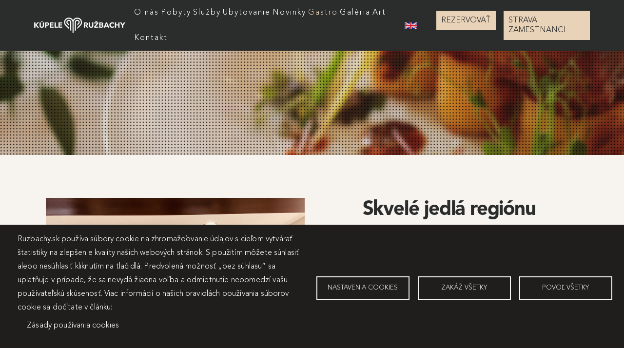

--- FILE ---
content_type: text/html; charset=UTF-8
request_url: https://www.ruzbachy.sk/gastronomia/restauracia-grand-hotel-strand
body_size: 12970
content:
<!DOCTYPE html>
<html lang="sk" dir="ltr">
  <head>
    <meta charset="utf-8" />
<script async src="https://www.googletagmanager.com/gtag/js?id=UA-40067423-21" type="text/plain" id="cookies_ga_google_analytics_tracking_file" data-cookieconsent="analytics"></script>
<script>window.dataLayer = window.dataLayer || [];function gtag(){dataLayer.push(arguments)};gtag("js", new Date());gtag("set", "developer_id.dMDhkMT", true);gtag("config", "UA-40067423-21", {"groups":"default","anonymize_ip":true,"page_placeholder":"PLACEHOLDER_page_path"});</script>
<link rel="canonical" href="https://www.ruzbachy.sk/gastronomia/restauracia-grand-hotel-strand" />
<meta name="Generator" content="Drupal 10 (https://www.drupal.org)" />
<meta name="MobileOptimized" content="width" />
<meta name="HandheldFriendly" content="true" />
<meta name="viewport" content="width=device-width, initial-scale=1, shrink-to-fit=no" />
<link rel="stylesheet" href="https://fonts.googleapis.com/css?family=Open+Sans:300,600|Amiko:regular|Space+Grotesk:300,600,700,regular,500|Karla:300|Marcellus:regular|Roboto:300&amp;subset=latin-ext&amp;display=swap" media="all" />
<link rel="stylesheet" href="/sites/default/files/fontyourface/local_fonts/clashgrotesk_medium/font.css" media="all" />
<link rel="stylesheet" href="/sites/default/files/fontyourface/local_fonts/clashgrotesk/font.css" media="all" />
<link rel="stylesheet" href="/sites/default/files/fontyourface/local_fonts/clashgrotesk_extralight/font.css" media="all" />
<link rel="stylesheet" href="/sites/default/files/fontyourface/local_fonts/clashgrotesk_bold/font.css" media="all" />
<link rel="stylesheet" href="/sites/default/files/fontyourface/local_fonts/clashgrotesk_regular/font.css" media="all" />
<link rel="stylesheet" href="/sites/default/files/fontyourface/local_fonts/avenirltproblack/font.css" media="all" />
<link rel="stylesheet" href="/sites/default/files/fontyourface/local_fonts/avenirltprolight/font.css" media="all" />
<link rel="stylesheet" href="/sites/default/files/fontyourface/local_fonts/avenirltpromedium/font.css" media="all" />
<meta http-equiv="x-ua-compatible" content="ie=edge" />
<style media="all">#block-kvr-views-block-banner-galeria-block-3 {background-color: #f7f4f0 ;background-image:  url('https://www.ruzbachy.sk/sites/default/files/2022-10/8K3A1253.jpg') ;background-repeat: no-repeat ;background-attachment: scroll ;background-position: center center ;z-index: 1;background-size: cover ;-webkit-background-size: cover ;-moz-background-size: cover ;-o-background-size: cover ;filter: progid:DXImageTransform.Microsoft.AlphaImageLoader(src='https://www.ruzbachy.sk/sites/default/files/2022-10/8K3A1253.jpg', sizingMethod='scale');-ms-filter: progid:DXImageTransform.Microsoft.AlphaImageLoader(src='https://www.ruzbachy.sk/sites/default/files/2022-10/8K3A1253.jpg', sizingMethod='scale');}</style>
<link rel="icon" href="/sites/default/files/kvr-favicon.png" type="image/png" />
<link rel="alternate" hreflang="sk" href="https://www.ruzbachy.sk/gastronomia/restauracia-grand-hotel-strand" />
<link rel="alternate" hreflang="en" href="https://www.ruzbachy.sk/en/gastronomy/la-carte-restaurant-grand-hotel-strand" />

    <title>Reštaurácia Grand Hotel Strand**** | Kúpele Ružbachy</title>
    <link rel="stylesheet" media="all" href="/sites/default/files/fontyourface/font_display/block_h3.css?t5pyt5" />
<link rel="stylesheet" media="all" href="/sites/default/files/fontyourface/font_display/green_button_a.css?t5pyt5" />
<link rel="stylesheet" media="all" href="/sites/default/files/fontyourface/font_display/h1_black.css?t5pyt5" />
<link rel="stylesheet" media="all" href="/sites/default/files/fontyourface/font_display/h1_h2_h3_h4_h5_h6.css?t5pyt5" />
<link rel="stylesheet" media="all" href="/sites/default/files/fontyourface/font_display/h1_heading_text.css?t5pyt5" />
<link rel="stylesheet" media="all" href="/sites/default/files/fontyourface/font_display/megamenu.css?t5pyt5" />
<link rel="stylesheet" media="all" href="/sites/default/files/fontyourface/font_display/paragraph_paragraph_type_video_s_textom_paragraph_view_mode_def.css?t5pyt5" />
<link rel="stylesheet" media="all" href="/sites/default/files/fontyourface/font_display/p_div.css?t5pyt5" />
<link rel="stylesheet" media="all" href="/libraries/animate_any/animate.min.css?t5pyt5" />
<link rel="stylesheet" media="all" href="/core/modules/system/css/components/align.module.css?t5pyt5" />
<link rel="stylesheet" media="all" href="/core/modules/system/css/components/fieldgroup.module.css?t5pyt5" />
<link rel="stylesheet" media="all" href="/core/modules/system/css/components/container-inline.module.css?t5pyt5" />
<link rel="stylesheet" media="all" href="/core/modules/system/css/components/clearfix.module.css?t5pyt5" />
<link rel="stylesheet" media="all" href="/core/modules/system/css/components/details.module.css?t5pyt5" />
<link rel="stylesheet" media="all" href="/core/modules/system/css/components/hidden.module.css?t5pyt5" />
<link rel="stylesheet" media="all" href="/core/modules/system/css/components/item-list.module.css?t5pyt5" />
<link rel="stylesheet" media="all" href="/core/modules/system/css/components/js.module.css?t5pyt5" />
<link rel="stylesheet" media="all" href="/core/modules/system/css/components/nowrap.module.css?t5pyt5" />
<link rel="stylesheet" media="all" href="/core/modules/system/css/components/position-container.module.css?t5pyt5" />
<link rel="stylesheet" media="all" href="/core/modules/system/css/components/reset-appearance.module.css?t5pyt5" />
<link rel="stylesheet" media="all" href="/core/modules/system/css/components/resize.module.css?t5pyt5" />
<link rel="stylesheet" media="all" href="/core/modules/system/css/components/system-status-counter.css?t5pyt5" />
<link rel="stylesheet" media="all" href="/core/modules/system/css/components/system-status-report-counters.css?t5pyt5" />
<link rel="stylesheet" media="all" href="/core/modules/system/css/components/system-status-report-general-info.css?t5pyt5" />
<link rel="stylesheet" media="all" href="/core/modules/system/css/components/tablesort.module.css?t5pyt5" />
<link rel="stylesheet" media="all" href="/modules/contrib/responsive_menus/styles/meanMenu/meanmenu.css?t5pyt5" />
<link rel="stylesheet" media="all" href="/libraries/cookiesjsr/dist/cookiesjsr.min.css?t5pyt5" />
<link rel="stylesheet" media="all" href="/core/modules/views/css/views.module.css?t5pyt5" />
<link rel="stylesheet" media="all" href="/libraries/animate.css/animate.css?t5pyt5" />
<link rel="stylesheet" media="all" href="/modules/contrib/background_sliders/css/style.css?t5pyt5" />
<link rel="stylesheet" media="all" href="https://cdn.jsdelivr.net/npm/bootstrap@5.3.1/dist/css/bootstrap.min.css" />
<link rel="stylesheet" media="all" href="/modules/contrib/colorbox/styles/stockholmsyndrome/colorbox_style.css?t5pyt5" />
<link rel="stylesheet" media="all" href="/modules/contrib/simple_popup_blocks/css/simple_popup_blocks.css?t5pyt5" />
<link rel="stylesheet" media="all" href="/modules/contrib/paragraphs/css/paragraphs.unpublished.css?t5pyt5" />
<link rel="stylesheet" media="all" href="/themes/contrib/bootstrap_barrio/css/components/variables.css?t5pyt5" />
<link rel="stylesheet" media="all" href="/themes/contrib/bootstrap_barrio/css/components/user.css?t5pyt5" />
<link rel="stylesheet" media="all" href="/themes/contrib/bootstrap_barrio/css/components/progress.css?t5pyt5" />
<link rel="stylesheet" media="all" href="/themes/contrib/bootstrap_barrio/css/components/node.css?t5pyt5" />
<link rel="stylesheet" media="all" href="/themes/contrib/bootstrap_barrio/css/components/affix.css?t5pyt5" />
<link rel="stylesheet" media="all" href="/themes/contrib/bootstrap_barrio/css/components/book.css?t5pyt5" />
<link rel="stylesheet" media="all" href="/themes/contrib/bootstrap_barrio/css/components/contextual.css?t5pyt5" />
<link rel="stylesheet" media="all" href="/themes/contrib/bootstrap_barrio/css/components/feed-icon.css?t5pyt5" />
<link rel="stylesheet" media="all" href="/themes/contrib/bootstrap_barrio/css/components/field.css?t5pyt5" />
<link rel="stylesheet" media="all" href="/themes/contrib/bootstrap_barrio/css/components/header.css?t5pyt5" />
<link rel="stylesheet" media="all" href="/themes/contrib/bootstrap_barrio/css/components/help.css?t5pyt5" />
<link rel="stylesheet" media="all" href="/themes/contrib/bootstrap_barrio/css/components/icons.css?t5pyt5" />
<link rel="stylesheet" media="all" href="/themes/contrib/bootstrap_barrio/css/components/image-button.css?t5pyt5" />
<link rel="stylesheet" media="all" href="/themes/contrib/bootstrap_barrio/css/components/item-list.css?t5pyt5" />
<link rel="stylesheet" media="all" href="/themes/contrib/bootstrap_barrio/css/components/list-group.css?t5pyt5" />
<link rel="stylesheet" media="all" href="/themes/contrib/bootstrap_barrio/css/components/media.css?t5pyt5" />
<link rel="stylesheet" media="all" href="/themes/contrib/bootstrap_barrio/css/components/page.css?t5pyt5" />
<link rel="stylesheet" media="all" href="/themes/contrib/bootstrap_barrio/css/components/search-form.css?t5pyt5" />
<link rel="stylesheet" media="all" href="/themes/contrib/bootstrap_barrio/css/components/shortcut.css?t5pyt5" />
<link rel="stylesheet" media="all" href="/themes/contrib/bootstrap_barrio/css/components/sidebar.css?t5pyt5" />
<link rel="stylesheet" media="all" href="/themes/contrib/bootstrap_barrio/css/components/site-footer.css?t5pyt5" />
<link rel="stylesheet" media="all" href="/themes/contrib/bootstrap_barrio/css/components/skip-link.css?t5pyt5" />
<link rel="stylesheet" media="all" href="/themes/contrib/bootstrap_barrio/css/components/table.css?t5pyt5" />
<link rel="stylesheet" media="all" href="/themes/contrib/bootstrap_barrio/css/components/tabledrag.css?t5pyt5" />
<link rel="stylesheet" media="all" href="/themes/contrib/bootstrap_barrio/css/components/tableselect.css?t5pyt5" />
<link rel="stylesheet" media="all" href="/themes/contrib/bootstrap_barrio/css/components/tablesort-indicator.css?t5pyt5" />
<link rel="stylesheet" media="all" href="/themes/contrib/bootstrap_barrio/css/components/ui.widget.css?t5pyt5" />
<link rel="stylesheet" media="all" href="/themes/contrib/bootstrap_barrio/css/components/tabs.css?t5pyt5" />
<link rel="stylesheet" media="all" href="/themes/contrib/bootstrap_barrio/css/components/toolbar.css?t5pyt5" />
<link rel="stylesheet" media="all" href="/themes/contrib/bootstrap_barrio/css/components/vertical-tabs.css?t5pyt5" />
<link rel="stylesheet" media="all" href="/themes/contrib/bootstrap_barrio/css/components/views.css?t5pyt5" />
<link rel="stylesheet" media="all" href="/themes/contrib/bootstrap_barrio/css/components/webform.css?t5pyt5" />
<link rel="stylesheet" media="all" href="/themes/contrib/bootstrap_barrio/css/components/ui-dialog.css?t5pyt5" />
<link rel="stylesheet" media="all" href="//cdn.jsdelivr.net/npm/bootstrap@5.0.2/dist/css/bootstrap.min.css" />
<link rel="stylesheet" media="all" href="/themes/contrib/kvr/css/style.css?t5pyt5" />
<link rel="stylesheet" media="all" href="/themes/contrib/kvr/css/colors.css?t5pyt5" />
<link rel="stylesheet" media="all" href="//cdn.jsdelivr.net/npm/bootstrap@5.2.0/dist/css/bootstrap.min.css" />
<link rel="stylesheet" media="all" href="/themes/contrib/bootstrap_barrio/css/components/img-fluid.css?t5pyt5" />
<link rel="stylesheet" media="print" href="/themes/contrib/bootstrap_barrio/css/print.css?t5pyt5" />
<link rel="stylesheet" media="all" href="/themes/contrib/bootstrap_barrio/css/components/navigation.css?t5pyt5" />
<link rel="stylesheet" media="all" href="/sites/default/files/asset_injector/css/field_plugin_settings_edit-e2eeabdcfac730bc954efdfc37b5c056.css?t5pyt5" />

    <script src="/modules/contrib/jquery_once/lib/jquery_3.7.1_jquery.min.js?v=3.7.1"></script>
<script src="/sites/default/files/asset_injector/js/softsolutions-698c23871fcce2001b015a2c968f594d.js?t5pyt5"></script>
<script src="https://use.fontawesome.com/releases/v6.1.0/js/all.js" defer crossorigin="anonymous"></script>
<script src="https://use.fontawesome.com/releases/v6.1.0/js/v4-shims.js" defer crossorigin="anonymous"></script>

  </head>
  <body class="fontyourface layout-no-sidebars has-featured-top page-node-74 path-node node--type-gastro">
    <a href="#main-content" class="visually-hidden-focusable">
      Skočiť na hlavný obsah
    </a>
    
      <div class="dialog-off-canvas-main-canvas" data-off-canvas-main-canvas>
    
<div id="page-wrapper">
  <div id="page">
    <header id="header" class="header" role="banner" aria-label="Site header">
                                <nav class="navbar barrio-navbar navbar-expand-lg" id="navbar-main">
                            <section class="container region region-header">
          <a href="/" title="Úvod" rel="home" class="navbar-brand">
              <img src="/sites/default/files/Kupele-Ruzbachy-logo.png" alt="Úvod" class="img-fluid d-inline-block align-top" />
            
    </a>
    <nav role="navigation" aria-labelledby="block-hlavnemenu-menu" id="block-hlavnemenu" class="block block-menu navigation menu--main">
            
  <h2 class="visually-hidden" id="block-hlavnemenu-menu">Hlavné menu</h2>
  

        
              <ul class="clearfix nav navbar-nav">
                    <li class="nav-item menu-item--collapsed">
                          <a href="/o-nas" class="nav-link nav-link--o-nas" data-drupal-link-system-path="node/193">O nás</a>
              </li>
                <li class="nav-item menu-item--expanded dropdown">
                          <a href="/pobyty" target="_self" class="nav-link dropdown-toggle nav-link--pobyty" data-toggle="dropdown" aria-expanded="false" aria-haspopup="true" data-drupal-link-system-path="node/132">Pobyty</a>
                        <ul class="dropdown-menu">
                    <li class="dropdown-item">
                          <a href="/pobyty/wellness" class="nav-link--pobyty-wellness" data-drupal-link-system-path="pobyty/wellness">Wellness pobyty</a>
              </li>
                <li class="dropdown-item">
                          <a href="/pobyty/zdravotne" class="nav-link--pobyty-zdravotne" data-drupal-link-system-path="pobyty/zdravotne">Zdravotné pobyty</a>
              </li>
                <li class="dropdown-item">
                          <a href="/pobyty/rekondicne" class="nav-link--pobyty-rekondicne" data-drupal-link-system-path="pobyty/rekondicne">Rekondičné pobyty</a>
              </li>
                <li class="dropdown-item">
                          <a href="/pobyty/pre-skoly" class="nav-link--pobyty-pre-skoly" data-drupal-link-system-path="pobyty/pre-skoly">Pobyty pre školy</a>
              </li>
        </ul>
  
              </li>
                <li class="nav-item menu-item--expanded dropdown">
                          <span class="nav-link dropdown-toggle nav-link-" data-toggle="dropdown" aria-expanded="false" aria-haspopup="true">Služby</span>
                        <ul class="dropdown-menu">
                    <li class="dropdown-item">
                          <a href="/sluzby/letne-horske-kupalisko" class="nav-link--sluzby-letne-horske-kupalisko" data-drupal-link-system-path="node/20">Letné horské kúpalisko</a>
              </li>
                <li class="dropdown-item">
                          <a href="/sluzby/volnopredajne-procedury" class="nav-link--sluzby-volnopredajne-procedury" data-drupal-link-system-path="node/35">Voľnopredajné procedúry</a>
              </li>
                <li class="dropdown-item">
                          <a href="/sluzby/aqua-thermal-wellness" class="nav-link--sluzby-aqua-thermal-wellness" data-drupal-link-system-path="node/36">Aqua Thermal Wellness</a>
              </li>
                <li class="dropdown-item">
                          <a href="/sluzby/parkovanie-v-areali" class="nav-link--sluzby-parkovanie-v-areali" data-drupal-link-system-path="node/50">Parkovanie v areáli</a>
              </li>
                <li class="dropdown-item">
                          <a href="/sluzby/ambulantny-balik-ambulantna-kupelna-liecba" class="nav-link--sluzby-ambulantny-balik-ambulantna-kupelna-liecba" data-drupal-link-system-path="node/64">Ambulantný balík a ambulantná kúpeľná liečba</a>
              </li>
                <li class="dropdown-item">
                          <a href="/sluzby/automaticky-externy-defibrilator" title="prenosný prístroj pre poskytovanie prvej pomoci pri náhlom zastavení krvného obehu spojeného so zástavou dýchania" class="nav-link--sluzby-automaticky-externy-defibrilator" data-drupal-link-system-path="node/70">Automatický Externý Defibrilátor</a>
              </li>
                <li class="dropdown-item">
                          <a href="/sluzby/ambulancia-fblr-fyziatrie-balneologie-liecebnej-rehabilitacie" class="nav-link--sluzby-ambulancia-fblr-fyziatrie-balneologie-liecebnej-rehabilitacie" data-drupal-link-system-path="node/144">Ambulancia FBLR (fyziatrie, balneológie a liečebnej rehabilitácie)</a>
              </li>
        </ul>
  
              </li>
                <li class="nav-item menu-item--expanded dropdown">
                          <span class="nav-link dropdown-toggle nav-link-" data-toggle="dropdown" aria-expanded="false" aria-haspopup="true">Ubytovanie</span>
                        <ul class="dropdown-menu">
                    <li class="dropdown-item">
                          <a href="/ubytovanie/grand-hotel-strand" class="nav-link--ubytovanie-grand-hotel-strand" data-drupal-link-system-path="node/7">Grand Hotel Strand****</a>
              </li>
                <li class="dropdown-item">
                          <a href="/ubytovanie/svajciarske-domceky" class="nav-link--ubytovanie-svajciarske-domceky" data-drupal-link-system-path="node/8">Švajčiarske domčeky**</a>
              </li>
                <li class="dropdown-item">
                          <a href="/ubytovanie/travertin" class="nav-link--ubytovanie-travertin" data-drupal-link-system-path="node/9">Travertín ***</a>
              </li>
                <li class="dropdown-item">
                          <a href="/ubytovanie/litia" class="nav-link--ubytovanie-litia" data-drupal-link-system-path="node/10">Lítia **</a>
              </li>
        </ul>
  
              </li>
                <li class="nav-item menu-item--expanded dropdown">
                          <span class="nav-link dropdown-toggle nav-link-" data-toggle="dropdown" aria-expanded="false" aria-haspopup="true">Novinky</span>
                        <ul class="dropdown-menu">
                    <li class="dropdown-item">
                          <a href="/novinky/aktualne" class="nav-link--novinky-aktualne" data-drupal-link-system-path="novinky/aktualne">Aktuálne</a>
              </li>
                <li class="dropdown-item">
                          <a href="/novinky/archiv" class="nav-link--novinky-archiv" data-drupal-link-system-path="novinky/archiv">Archív</a>
              </li>
        </ul>
  
              </li>
                <li class="nav-item menu-item--expanded active dropdown">
                          <span class="nav-link active dropdown-toggle nav-link-" data-toggle="dropdown" aria-expanded="false" aria-haspopup="true">Gastro</span>
                        <ul class="dropdown-menu">
                    <li class="dropdown-item">
                          <a href="/gastronomia/retro-kafe" class="nav-link--gastronomia-retro-kafe" data-drupal-link-system-path="node/77">Balneo Bistro</a>
              </li>
                <li class="dropdown-item">
                          <a href="/gastronomia/biely-dom" class="nav-link--gastronomia-biely-dom" data-drupal-link-system-path="node/78">Biely dom</a>
              </li>
                <li class="dropdown-item">
                          <a href="/gastronomia/lobby-bar-grand-hotel-strand" class="nav-link--gastronomia-lobby-bar-grand-hotel-strand" data-drupal-link-system-path="node/75">Lobby Bar Grand Hotel Strand****</a>
              </li>
                <li class="dropdown-item">
                          <a href="/gastronomia/lobby-bar-travertin" class="nav-link--gastronomia-lobby-bar-travertin" data-drupal-link-system-path="node/76">Lobby Bar Travertín ***</a>
              </li>
                <li class="dropdown-item active">
                          <a href="/gastronomia/restauracia-grand-hotel-strand" class="active nav-link--gastronomia-restauracia-grand-hotel-strand is-active" data-drupal-link-system-path="node/74" aria-current="page">Reštaurácia Grand Hotel Strand****</a>
              </li>
        </ul>
  
              </li>
                <li class="nav-item menu-item--expanded dropdown">
                          <span class="nav-link dropdown-toggle nav-link-" data-toggle="dropdown" aria-expanded="false" aria-haspopup="true">Galéria</span>
                        <ul class="dropdown-menu">
                    <li class="dropdown-item">
                          <a href="/fotogaleria" class="nav-link--fotogaleria" data-drupal-link-system-path="fotogaleria">Fotogaléria</a>
              </li>
                <li class="dropdown-item">
                          <a href="/videogaleria" class="nav-link--videogaleria" data-drupal-link-system-path="videogaleria">Videogaléria</a>
              </li>
                <li class="dropdown-item">
                          <a href="/historia/historia-kupelov" class="nav-link--historia-historia-kupelov" data-drupal-link-system-path="node/155">História kúpeľov</a>
              </li>
        </ul>
  
              </li>
                <li class="nav-item">
                          <a href="/art" class="nav-link nav-link--art" data-drupal-link-system-path="node/166">Art</a>
              </li>
                <li class="nav-item">
                          <a href="/kontakty" class="nav-link nav-link--kontakty" data-drupal-link-system-path="node/2">Kontakt</a>
              </li>
                <li class="nav-item">
                          <a href="/rezervacia" class="menu-reservation nav-link nav-link--rezervacia" target="_blank" data-drupal-link-system-path="node/145">Rezervovať</a>
              </li>
                <li class="nav-item">
                          <a href="https://strava.ruzbachy.sk:8443/login" class="menu-reservation nav-link nav-link-https--stravaruzbachysk8443-login" target="_blank">Objednať stravu</a>
              </li>
        </ul>
  


  </nav>
<div class="language-switcher-language-url block block-language block-language-blocklanguage-interface" id="block-kvr-prepinacjazykov" role="navigation">
  
    
      <div class="content">
      

  <nav class="links nav links-inline"><span hreflang="sk" data-drupal-link-system-path="node/74" class="sk nav-link is-active" aria-current="page"><a href="/gastronomia/restauracia-grand-hotel-strand" class="language-link is-active" hreflang="sk" data-drupal-link-system-path="node/74" aria-current="page">    <img class="language-icon" src="/modules/contrib/languageicons/flags/sk.png" width="25" height="25" alt="Slovak" title="Slovak" loading="lazy" />

</a></span><span hreflang="en" data-drupal-link-system-path="node/74" class="en nav-link"><a href="/en/gastronomy/la-carte-restaurant-grand-hotel-strand" class="language-link" hreflang="en" data-drupal-link-system-path="node/74">    <img class="language-icon" src="/modules/contrib/languageicons/flags/en.png" width="25" height="25" alt="English" title="English" loading="lazy" />

</a></span></nav>

    </div>
  </div>
<div id="block-kvr-rezervovattraveldata" class="block-content-basic block block-block-content block-block-content68e803e1-d609-48cd-9bd4-2a19e8b66eac">
  
    
      <div class="content">
      
            <div class="clearfix text-formatted field field--name-body field--type-text-with-summary field--label-hidden field__item"><ul><li><a class="rezervacie nav-link nav-link--rezervacny-formular" href="/rezervacia" data-entity-uuid="a56c5328-5c2b-481f-9d90-d4bfac1bebb5" data-entity-type="node" data-entity-substitution="canonical" title="Rezervácia">REZERVOVAŤ</a></li><li><a class="rezervacie nav-link nav-link--rezervacny-formular food-reservation" href="https://strava.ruzbachy.sk:8443/login">STRAVA ZAMESTNANCI</a></li></ul></div>
      
    </div>
  </div>

  </section>

                                                  </nav>
                  </header>
          <div class="highlighted">
        <aside class="container-fluid section clearfix" role="complementary">
            <div data-drupal-messages-fallback class="hidden"></div>


        </aside>
      </div>
                      <div class="featured-top">
          <aside class="featured-top__inner section container-fluid clearfix" role="complementary">
              <section class="row region region-featured-top">
    <div class="views-element-container block block-views block-views-blockbanner-galeria-block-3" id="block-kvr-views-block-banner-galeria-block-3">
  
    
      <div class="content">
      <div><div class="banner view view-banner-galeria view-id-banner_galeria view-display-id-block_3 js-view-dom-id-c8b56a1ee45f3d4cc94e5d9f0c40f3c27de82b1d80b818eb1b62c41da51953d8">
  
    
      
      <div class="view-content row">
          <div class="views-row">
    <div class="views-field views-field-nothing"><span class="field-content">
<h1>Reštaurácia Grand Hotel Strand****</h1>
</span></div>
  </div>

    </div>
  
          </div>
</div>

    </div>
  </div>

  </section>

          </aside>
        </div>
              <div id="main-wrapper" class="layout-main-wrapper clearfix">
              <div id="main" class="container-fluid">
          
          <div class="row row-offcanvas row-offcanvas-left clearfix">
              <main class="main-content col" id="content" role="main">
                <section class="section">
                  <a href="#main-content" id="main-content" tabindex="-1"></a>
                    <section class="d-flex flex-column min-vh-100 region region-content">
    <div id="block-kvr-content" class="block block-system block-system-main-block">
  
    
      <div class="content">
      

<article class="node node--type-gastro node--view-mode-full clearfix">
  <header>
    
        
      </header>
  <div class="node__content clearfix">
    
      <div class="field field--name-field-paragraf field--type-entity-reference-revisions field--label-hidden field__items">
              <div class="field__item">  <div class="paragraph paragraph--type--obrazok-text paragraph--view-mode--default">
          
<div  class="container cont-pad">
    
<div  class="row no-gutters d-flex justify-content-center align-middle">
    
<div  class="col-md-6 img-left">
    
            <div class="field field--name-field-obrazok field--type-image field--label-hidden field__item">  <img loading="lazy" class="img-fluid" src="/sites/default/files/2025-11/IMG_2728.jpeg" width="4032" height="3024" alt="." />

</div>
      
  </div>
<div  class="col-md-6 text-center text-right">
    
<div  class="text-center-inner">
    
            <div class="clearfix text-formatted field field--name-field-text field--type-text-long field--label-hidden field__item"><h2 class="text-align-center"><strong>Skvelé jedlá regiónu</strong></h2><h4 class="text-align-center">Tunajší kraj je bohatý na minerálne pramene, ale aj na poctivé farmárske produkty.&nbsp;</h4><h4 class="text-align-center">V jedlách z nášho à la carte menu tak vždy spoznáte aj kúsok regiónu.&nbsp;</h4><h4 class="text-align-center">Počas celého roka si u nás môžete vychutnávať jedlá z pestrého sezónneho à la carte menu.&nbsp;</h4><h4 class="text-align-center">Náš šéfkuchár ho zostavil tak, aby dokázalo potešiť milovníkov rýb, syrov,&nbsp;</h4><h4 class="text-align-center">kvalitného mäsa, tradičnej kuchyne i delikátnych dezertov.&nbsp;</h4><h4 class="text-align-center">Keď nás navštívite v našej à la carte reštaurácii, denne od obeda až do večera sa môžete tešiť&nbsp;</h4><h4 class="text-align-center">na dokonalý zážitok skrytý v detailoch prvotriedneho jedla.</h4><p class="text-align-center">&nbsp;</p></div>
      
  </div>
  </div>
  </div>
  </div>
      </div>
</div>
              <div class="field__item">  <div class="paragraph paragraph--type--text-obrazok paragraph--view-mode--default">
          
<div  class="container cont-pad">
    
<div  class="row no-gutters d-flex justify-content-center align-middle">
    
<div  class="col-md-6 text-center text-left">
    
<div  class="text-center-inner">
    
            <div class="clearfix text-formatted field field--name-field-text field--type-text-long field--label-hidden field__item"><h2 class="text-align-center"><strong>Každý moment šťastia</strong></h2><h4 class="text-align-center">Hovorí sa, že je ťažké byť neveselý, keď máte práve naservírovaný skvelý dezert.&nbsp;</h4><h4 class="text-align-center">V našom menu preto vždy nájdete aj starostlivo pripravené dezerty,&nbsp;</h4><h4 class="text-align-center">ktoré zvládnu rozjasniť každý moment.&nbsp;</h4><h4 class="text-align-center">Môžete sa spoľahnúť, že u nás vždy nájdete miesto, na ktorom sa netreba nikam ponáhľať,&nbsp;</h4><h4 class="text-align-center">môžete si užívať dobrú spoločnosť, skvelé jedlo, dopriať si čas pre seba a regeráciu.&nbsp;</h4><h4 class="text-align-center">Srdečne Vás preto pozývame,&nbsp;</h4><h4 class="text-align-center">aby ste Vaše chvíle šťastia s&nbsp;rodinou alebo priateľmi prišli stráviť do našej à la carte reštaurácie,&nbsp;</h4><h4 class="text-align-center">či už pri príležitosti rodinnej oslavy, ktorú Vám radi zorganizujeme presne podľa Vašich predstáv&nbsp;</h4><h4 class="text-align-center">alebo len tak, na luxusnej večeri v&nbsp;úžasnom prostredí.<br>&nbsp;</h4></div>
      
  </div>
  </div>
<div  class="col-md-6 img-right">
    
            <div class="field field--name-field-obrazok field--type-image field--label-hidden field__item">  <img loading="lazy" class="img-fluid" src="/sites/default/files/2025-11/IMG_2635_0.jpeg" width="3024" height="3148" alt="." />

</div>
      
  </div>
  </div>
  </div>
      </div>
</div>
              <div class="field__item">  <div class="paragraph paragraph--type--text paragraph--view-mode--default">
          <div class="container-fluid px-0 py-4 flowers white">
<div  class="container">
    
            <div class="clearfix text-formatted field field--name-field-text field--type-text-long field--label-hidden field__item"><h2 class="text-align-center"><strong>OTVÁRACIE HODINY&nbsp;</strong></h2><h4 class="text-align-center">Pondelok - Nedeľa &nbsp; &nbsp;12:00 - 17:00&nbsp;</h4></div>
      
  </div></div>

      </div>
</div>
          </div>
  
  </div>
</article>

    </div>
  </div>

  </section>

                </section>
              </main>
                                  </div>
        </div>
          </div>
        <footer class="site-footer">
              <div class="container-fluid">
                      <div class="site-footer__top clearfix">
                <section class="row region region-footer-first">
    <div id="block-logobielepata" class="block-content-basic block block-block-content block-block-contentc8f0dfbb-0ade-4b9d-a64d-7c4092f250a4">
  
    
      <div class="content">
      
            <div class="clearfix text-formatted field field--name-body field--type-text-with-summary field--label-hidden field__item"><p><img alt="Logo Kúpele Ružbachy" data-entity-type="file" data-entity-uuid="d0f97c33-1c25-4773-ab0d-ed56c75f2d89" src="/sites/default/files/inline-images/logo-kr-white_0.png" width="276" height="50" loading="lazy"></p>
</div>
      
    </div>
  </div>

  </section>

                <section class="row region region-footer-second">
    <div id="block-menu" class="block-content-basic block block-block-content block-block-content63b37726-b619-4862-9199-50d9611b9df6">
  
      <h2>Pobyty</h2>
    
      <div class="content">
      
            <div class="clearfix text-formatted field field--name-body field--type-text-with-summary field--label-hidden field__item"><p><a href="https://www.ruzbachy.sk/pobyty/wellness">Wellness pobyty&nbsp;</a></p><p><a href="https://www.ruzbachy.sk/pobyty/zdravotne">Zdravotné pobyty&nbsp;</a></p><p><a href="/pobyty/rekondicne-pobyty">Rekondičné pobyty</a></p><p><a href="https://www.ruzbachy.sk/pobyty/pre-skoly">Pobyty pre školy&nbsp;</a></p></div>
      
    </div>
  </div>

  </section>

                <section class="row region region-footer-third">
    <div id="block-sluzby" class="block-content-basic block block-block-content block-block-content1e7847b8-a8d9-466e-86fb-b9f7239b413b">
  
      <h2>Služby</h2>
    
      <div class="content">
      
            <div class="clearfix text-formatted field field--name-body field--type-text-with-summary field--label-hidden field__item"><p><a href="https://www.ruzbachy.sk/sluzby/letne-horske-kupalisko">Letné horské kúpalisko</a></p><p><a href="https://www.ruzbachy.sk/sluzby/volnopredajne-procedury">Voľnopredajné procedúry</a></p><p><a href="https://www.ruzbachy.sk/sluzby/aqua-thermal-wellness">Aqua Thermal Wellness</a></p></div>
      
    </div>
  </div>

  </section>

                <section class="row region region-footer-fourth">
    <div id="block-heading" class="block-content-basic block block-block-content block-block-contentc10961d1-0bb0-4427-986a-ed12886d2d84">
  
      <h2>Kontakty</h2>
    
      <div class="content">
      
            <div class="clearfix text-formatted field field--name-body field--type-text-with-summary field--label-hidden field__item"><p><a href="https://www.ruzbachy.sk/kontakty">Všeobecný kontakt</a></p><p><a href="https://www.ruzbachy.sk/kontakty">Rezervácie&nbsp;pobytov</a></p><p><a href="https://www.ruzbachy.sk/kontakty">Ostatné kontakty</a></p></div>
      
    </div>
  </div>

  </section>

            </div>
                                <div class="site-footer__bottom">
                <section class="container region region-footer-fifth">
    <div id="block-copyright" class="block-content-basic block block-block-content block-block-contentc726ebe5-9a1e-4869-a155-469e8aea4f8b">
  
    
      <div class="content">
      
            <div class="clearfix text-formatted field field--name-body field--type-text-with-summary field--label-hidden field__item"><p>© 2025 Kúpele Ružbachy All rights reserved</p></div>
      
    </div>
  </div>
<div id="block-vseobecneobchodnepodmienky" class="block-content-basic block block-block-content block-block-content39b93205-8ef5-40a0-ab62-52f58aaa467b">
  
    
      <div class="content">
      
            <div class="clearfix text-formatted field field--name-body field--type-text-with-summary field--label-hidden field__item"><p><a class="button transparent-button file file--mime-application-pdf file--application-pdf" href="/sites/default/files/ckeditorfiles/KVR_V%C5%A1eobecn%C3%A9%20obchodn%C3%A9%20podmienky%202023%2011_2.pdf" title="Všeobecné obchodné podmienky " data-entity-uuid="232bfe0b-8509-4b4a-a081-ed9c404240e4" data-entity-type="file" data-drupal-button-link="button" data-drupal-button-link-style="transparent-button" filename="KVR_Všeobecné obchodné podmienky 2023 11.pdf">Všeobecné obchodné podmienky</a>&nbsp; &nbsp; &nbsp; &nbsp; &nbsp;&nbsp;<a class="button transparent-button file file--mime-application-pdf file--application-pdf" href="/sites/default/files/inline-files/Spracovanie%20osobn%C3%BDch%20%C3%BAdajov_fin.pdf" data-entity-uuid="9cee4821-30ef-4658-a819-6e8881013f21" data-entity-type="file" data-drupal-button-link="button" data-drupal-button-link-style="transparent-button" filename="Spracovanie osobných údajov_fin.pdf" title="Spracovanie osobných údajov_fin.pdf">Ochrana osobných údajov</a></p></div>
      
    </div>
  </div>
<div class="views-element-container block block-views block-views-blockpata-kontakty-block-2" id="block-views-block-pata-kontakty-block-2">
  
    
      <div class="content">
      <div><div class="view view-pata-kontakty view-id-pata_kontakty view-display-id-block_2 js-view-dom-id-7176d81a8bbcbb9705f401c888b5a5de818b32f33af0e012cfb4e1ecee5e1954">
  
    
      
      <div class="view-content row">
          <div class="views-row">
    <div class="views-field views-field-field-socialne-media"><div class="field-content"></div></div>
  </div>

    </div>
  
          </div>
</div>

    </div>
  </div>
<div id="block-cookiesui" class="block block-cookies block-cookies-ui-block">
  
    
      <div class="content">
        
<div id="cookiesjsr"></div>

    </div>
  </div>

  </section>

            </div>
                  </div>
          </footer>
  </div>
</div>

  </div>

    
    <script type="application/json" data-drupal-selector="drupal-settings-json">{"path":{"baseUrl":"\/","pathPrefix":"","currentPath":"node\/74","currentPathIsAdmin":false,"isFront":false,"currentLanguage":"sk"},"pluralDelimiter":"\u0003","suppressDeprecationErrors":true,"animate":{"animation_data":"[{\u0022aid\u0022:\u00221\u0022,\u0022parent\u0022:\u0022.gallery-zoom\u0022,\u0022identifier\u0022:\u0022[{\\\u0022section_identity\\\u0022:\\\u0022.galleryzoom\\\u0022,\\\u0022section_event\\\u0022:\\\u0022onload\\\u0022,\\\u0022section_animation\\\u0022:\\\u0022zoomIn\\\u0022}]\u0022}]"},"colorbox":{"transition":"elastic","speed":350,"opacity":0.85,"slideshow":false,"slideshowAuto":true,"slideshowSpeed":2500,"slideshowStart":"start slideshow","slideshowStop":"stop slideshow","current":"{current} z {total}","previous":"\u00ab Predch","next":"Nasl \u00bb","close":"Zavrie\u0165","overlayClose":true,"returnFocus":true,"maxWidth":"98%","maxHeight":"98%","initialWidth":"300","initialHeight":"250","fixed":true,"scrolling":true,"mobiledetect":true,"mobiledevicewidth":"480px"},"fitvids":{"selectors":".node","custom_vendors":"iframe[src^=\u0022youtu.be\u0022]","ignore_selectors":""},"google_analytics":{"account":"UA-40067423-21","trackOutbound":true,"trackMailto":true,"trackTel":true,"trackDownload":true,"trackDownloadExtensions":"7z|aac|arc|arj|asf|asx|avi|bin|csv|doc(x|m)?|dot(x|m)?|exe|flv|gif|gz|gzip|hqx|jar|jpe?g|js|mp(2|3|4|e?g)|mov(ie)?|msi|msp|pdf|phps|png|ppt(x|m)?|pot(x|m)?|pps(x|m)?|ppam|sld(x|m)?|thmx|qtm?|ra(m|r)?|sea|sit|tar|tgz|torrent|txt|wav|wma|wmv|wpd|xls(x|m|b)?|xlt(x|m)|xlam|xml|z|zip","trackColorbox":true},"responsive_menus":[{"selectors":"#block-hlavnemenu","container":"section.container.region.region-header","trigger_txt":"\u003Cdiv class=\u0022mean-icon\u0022\u003E\r\n\t    \u003Cspan class=\u0022icon-bar\u0022\u003E\u003C\/span\u003E\r\n\t    \u003Cspan class=\u0022icon-bar\u0022\u003E\u003C\/span\u003E\r\n\t    \u003Cspan class=\u0022icon-bar\u0022\u003E\u003C\/span\u003E\r\n\t\u003C\/a\u003E\r\n","close_txt":"X","close_size":"18px","position":"right","media_size":"991","show_children":"1","expand_children":"1","expand_txt":"+","contract_txt":"-","remove_attrs":"0","responsive_menus_style":"mean_menu"}],"simple_popup_blocks":{"settings":[]},"sticky":{"selector":"#header","top_spacing":"0","bottom_spacing":"100","class_name":"is-sticky","wrapper_class_name":"sticky-wrapper","center":0,"get_width_from":"#header","width_from_wrapper":1,"responsive_width":1,"z_index":"99999"},"cookies":{"cookiesjsr":{"config":{"cookie":{"name":"cookiesjsr","expires":31536000000,"domain":"","sameSite":"Lax","secure":false},"library":{"libBasePath":"https:\/\/cdn.jsdelivr.net\/gh\/jfeltkamp\/cookiesjsr@1\/dist","libPath":"https:\/\/cdn.jsdelivr.net\/gh\/jfeltkamp\/cookiesjsr@1\/dist\/cookiesjsr.min.js","scrollLimit":0},"callback":{"method":"post","url":"\/cookies\/consent\/callback.json","headers":[]},"interface":{"openSettingsHash":"#editCookieSettings","showDenyAll":true,"denyAllOnLayerClose":false,"settingsAsLink":false,"availableLangs":["sk","en"],"defaultLang":"sk","groupConsent":true,"cookieDocs":true}},"services":{"functional":{"id":"functional","services":[{"key":"functional","type":"functional","name":"Required functional","info":{"value":"\u003Ctable\u003E\r\n\t\u003Cthead\u003E\r\n\t\t\u003Ctr\u003E\r\n\t\t\t\u003Cth width=\u002215%\u0022\u003ECookie name\u003C\/th\u003E\r\n\t\t\t\u003Cth width=\u002215%\u0022\u003EDefault expiration time\u003C\/th\u003E\r\n\t\t\t\u003Cth\u003EDescription\u003C\/th\u003E\r\n\t\t\u003C\/tr\u003E\r\n\t\u003C\/thead\u003E\r\n\t\u003Ctbody\u003E\r\n\t\t\u003Ctr\u003E\r\n\t\t\t\u003Ctd\u003E\u003Ccode dir=\u0022ltr\u0022 translate=\u0022no\u0022\u003ESSESS\u0026lt;ID\u0026gt;\u003C\/code\u003E\u003C\/td\u003E\r\n\t\t\t\u003Ctd\u003E1 month\u003C\/td\u003E\r\n\t\t\t\u003Ctd\u003EIf you are logged in to this website, a session cookie is required to identify and connect your browser to your user account in the server backend of this website.\u003C\/td\u003E\r\n\t\t\u003C\/tr\u003E\r\n\t\t\u003Ctr\u003E\r\n\t\t\t\u003Ctd\u003E\u003Ccode dir=\u0022ltr\u0022 translate=\u0022no\u0022\u003Ecookiesjsr\u003C\/code\u003E\u003C\/td\u003E\r\n\t\t\t\u003Ctd\u003E1 year\u003C\/td\u003E\r\n\t\t\t\u003Ctd\u003EWhen you visited this website for the first time, you were asked for your permission to use several services (including those from third parties) that require data to be saved in your browser (cookies, local storage). Your decisions about each service (allow, deny) are stored in this cookie and are reused each time you visit this website.\u003C\/td\u003E\r\n\t\t\u003C\/tr\u003E\r\n\t\u003C\/tbody\u003E\r\n\u003C\/table\u003E\r\n","format":"full_html"},"uri":"","needConsent":false}],"weight":1},"tracking":{"id":"tracking","services":[{"key":"analytics","type":"tracking","name":"Google Analytics","info":{"value":"","format":"full_html"},"uri":"","needConsent":true},{"key":"recaptcha","type":"tracking","name":"reCAPTCHA","info":{"value":"","format":"full_html"},"uri":"","needConsent":true}],"weight":10},"video":{"id":"video","services":[{"key":"video","type":"video","name":"Video provided by YouTube, Vimeo","info":{"value":"","format":"full_html"},"uri":"","needConsent":true}],"weight":40}},"translation":{"_core":{"default_config_hash":"r0JMDv27tTPrhzD4ypdLS0Jijl0-ccTUdlBkqvbAa8A"},"langcode":"sk","bannerText":"Ruzbachy.sk pou\u017e\u00edva s\u00fabory cookie na zhroma\u017e\u010fovanie \u00fadajov s cie\u013eom vytv\u00e1ra\u0165 \u0161tatistiky na zlep\u0161enie kvality na\u0161ich webov\u00fdch str\u00e1nok. S pou\u017eit\u00edm m\u00f4\u017eete s\u00fahlasi\u0165 alebo nes\u00fahlasi\u0165 kliknut\u00edm na tla\u010didl\u00e1. Predvolen\u00e1 mo\u017enos\u0165 \u201ebez s\u00fahlasu\u201c sa uplat\u0148uje v pr\u00edpade, \u017ee sa nevyd\u00e1 \u017eiadna vo\u013eba a odmietnutie neobmedz\u00ed va\u0161u pou\u017e\u00edvate\u013esk\u00fa sk\u00fasenos\u0165. Viac inform\u00e1ci\u00ed o na\u0161ich pravidl\u00e1ch pou\u017e\u00edvania s\u00faborov cookie sa do\u010d\u00edtate v \u010dl\u00e1nku:","privacyPolicy":"Privacy policy","privacyUri":"","imprint":"Imprint","imprintUri":"","cookieDocs":"Z\u00e1sady pou\u017e\u00edvania cookies","cookieDocsUri":"\/zasady-pouzivania-suborov-cookies","officialWebsite":"Official website","denyAll":"Zak\u00e1\u017e v\u0161etky","alwaysActive":"V\u017edy akt\u00edvne","settings":"Nastavenia cookies","acceptAll":"Povo\u013e v\u0161etky","requiredCookies":"Povinn\u00e9 cookies","cookieSettings":"Nastavenia cookies","close":"Zavrie\u0165","readMore":"\u010c\u00edta\u0165 \u010falej","allowed":"povolen\u00e9","denied":"zak\u00e1zan\u00e9","settingsAllServices":"Nastavenia pre v\u0161etky slu\u017eby","saveSettings":"Ulo\u017e","default_langcode":"en","disclaimerText":"All cookie information is subject to change by the service providers. We update this information regularly.","disclaimerTextPosition":"above","processorDetailsLabel":"Processor Company Details","processorLabel":"Company","processorWebsiteUrlLabel":"Company Website","processorPrivacyPolicyUrlLabel":"Company Privacy Policy","processorCookiePolicyUrlLabel":"Company Cookie Policy","processorContactLabel":"Data Protection Contact Details","placeholderAcceptAllText":"Accept All Cookies","functional":{"title":"Functional","details":"S\u00fabory cookies s\u00fa mal\u00e9 textov\u00e9 s\u00fabory, ktor\u00e9 m\u00f4\u017eu by\u0165 do internetov\u00e9ho prehliada\u010da odosielan\u00e9 pri n\u00e1v\u0161teve webov\u00fdch str\u00e1nok a ukladan\u00e9 do v\u00e1\u0161ho zariadenia (po\u010d\u00edta\u010da alebo do in\u00e9ho zariadenia s pr\u00edstupom na internet, ako napr. smartphone alebo tablet). S\u00fabory cookies sa ukladaj\u00fa do prie\u010dinka pre s\u00fabory v\u00e1\u0161ho internetov\u00e9ho  prehliada\u010da. Cookies obvykle obsahuj\u00fa n\u00e1zov webovej str\u00e1nky, z ktorej poch\u00e1dzaj\u00fa a d\u00e1tum svojho vzniku. Pri \u010fal\u0161ej n\u00e1v\u0161teve str\u00e1nky webov\u00fd prehliada\u010d znovu na\u010d\u00edta s\u00fabory cookies a tieto inform\u00e1cie odo\u0161le sp\u00e4\u0165 webovej str\u00e1nke, ktor\u00e1 p\u00f4vodne cookies vytvorila. S\u00fabory cookies, ktor\u00e9 pou\u017e\u00edvame, nepo\u0161kodzuj\u00fa v\u00e1\u0161 po\u010d\u00edta\u010d."},"tracking":{"title":"Sledovacie cookies","details":"Marketingov\u00e9 cookies poch\u00e1dzaj\u00faze od extern\u00fdch reklamn\u00fdch spolo\u010dnost\u00ed (\u0022cookies tret\u00edch str\u00e1n\u0022) a vyu\u017e\u00edvan\u00e9 na zber inform\u00e1ci\u00ed nav\u0161t\u00edven\u00fdch pou\u017e\u00edvate\u013eom. Ich cie\u013eom je vytvori\u0165 a zobrazi\u0165 obsah a reklamu orientovan\u00fa na cie\u013eov\u00fa skupinu."},"video":{"title":"Video","details":"Video sharing services help to add rich media on the site and increase its visibility."}}},"cookiesTexts":{"_core":{"default_config_hash":"r0JMDv27tTPrhzD4ypdLS0Jijl0-ccTUdlBkqvbAa8A"},"langcode":"sk","bannerText":"Ruzbachy.sk pou\u017e\u00edva s\u00fabory cookie na zhroma\u017e\u010fovanie \u00fadajov s cie\u013eom vytv\u00e1ra\u0165 \u0161tatistiky na zlep\u0161enie kvality na\u0161ich webov\u00fdch str\u00e1nok. S pou\u017eit\u00edm m\u00f4\u017eete s\u00fahlasi\u0165 alebo nes\u00fahlasi\u0165 kliknut\u00edm na tla\u010didl\u00e1. Predvolen\u00e1 mo\u017enos\u0165 \u201ebez s\u00fahlasu\u201c sa uplat\u0148uje v pr\u00edpade, \u017ee sa nevyd\u00e1 \u017eiadna vo\u013eba a odmietnutie neobmedz\u00ed va\u0161u pou\u017e\u00edvate\u013esk\u00fa sk\u00fasenos\u0165. Viac inform\u00e1ci\u00ed o na\u0161ich pravidl\u00e1ch pou\u017e\u00edvania s\u00faborov cookie sa do\u010d\u00edtate v \u010dl\u00e1nku:","privacyPolicy":"Privacy policy","privacyUri":"","imprint":"Imprint","imprintUri":"","cookieDocs":"Z\u00e1sady pou\u017e\u00edvania cookies","cookieDocsUri":"\/node\/67","officialWebsite":"Official website","denyAll":"Zak\u00e1\u017e v\u0161etky","alwaysActive":"V\u017edy akt\u00edvne","settings":"Nastavenia cookies","acceptAll":"Povo\u013e v\u0161etky","requiredCookies":"Povinn\u00e9 cookies","cookieSettings":"Nastavenia cookies","close":"Zavrie\u0165","readMore":"\u010c\u00edta\u0165 \u010falej","allowed":"povolen\u00e9","denied":"zak\u00e1zan\u00e9","settingsAllServices":"Nastavenia pre v\u0161etky slu\u017eby","saveSettings":"Ulo\u017e","default_langcode":"en","disclaimerText":"All cookie information is subject to change by the service providers. We update this information regularly.","disclaimerTextPosition":"above","processorDetailsLabel":"Processor Company Details","processorLabel":"Company","processorWebsiteUrlLabel":"Company Website","processorPrivacyPolicyUrlLabel":"Company Privacy Policy","processorCookiePolicyUrlLabel":"Company Cookie Policy","processorContactLabel":"Data Protection Contact Details","placeholderAcceptAllText":"Accept All Cookies"},"services":{"analytics":{"uuid":"e43451a5-86c1-4d42-bb3a-9863998f577e","langcode":"sk","status":true,"dependencies":{"enforced":{"module":["cookies_ga"]}},"_core":{"default_config_hash":"ODJmHFJ1aDhBvONCGMJQXPHksF8wZRRthDwHuet7lZ0"},"id":"analytics","label":"Google Analytics","group":"tracking","info":{"value":"","format":"full_html"},"consentRequired":true,"purpose":"","processor":"","processorContact":"","processorUrl":"","processorPrivacyPolicyUrl":"","processorCookiePolicyUrl":"","placeholderMainText":"This content is blocked because google analytics cookies have not been accepted.","placeholderAcceptText":"Only accept google analytics cookies"},"functional":{"uuid":"95b016af-6f44-41dd-a193-76f9de0b31d0","langcode":"sk","status":true,"dependencies":[],"id":"functional","label":"Required functional","group":"functional","info":{"value":"\u003Ctable\u003E\r\n\t\u003Cthead\u003E\r\n\t\t\u003Ctr\u003E\r\n\t\t\t\u003Cth width=\u002215%\u0022\u003ECookie name\u003C\/th\u003E\r\n\t\t\t\u003Cth width=\u002215%\u0022\u003EDefault expiration time\u003C\/th\u003E\r\n\t\t\t\u003Cth\u003EDescription\u003C\/th\u003E\r\n\t\t\u003C\/tr\u003E\r\n\t\u003C\/thead\u003E\r\n\t\u003Ctbody\u003E\r\n\t\t\u003Ctr\u003E\r\n\t\t\t\u003Ctd\u003E\u003Ccode dir=\u0022ltr\u0022 translate=\u0022no\u0022\u003ESSESS\u0026lt;ID\u0026gt;\u003C\/code\u003E\u003C\/td\u003E\r\n\t\t\t\u003Ctd\u003E1 month\u003C\/td\u003E\r\n\t\t\t\u003Ctd\u003EIf you are logged in to this website, a session cookie is required to identify and connect your browser to your user account in the server backend of this website.\u003C\/td\u003E\r\n\t\t\u003C\/tr\u003E\r\n\t\t\u003Ctr\u003E\r\n\t\t\t\u003Ctd\u003E\u003Ccode dir=\u0022ltr\u0022 translate=\u0022no\u0022\u003Ecookiesjsr\u003C\/code\u003E\u003C\/td\u003E\r\n\t\t\t\u003Ctd\u003E1 year\u003C\/td\u003E\r\n\t\t\t\u003Ctd\u003EWhen you visited this website for the first time, you were asked for your permission to use several services (including those from third parties) that require data to be saved in your browser (cookies, local storage). Your decisions about each service (allow, deny) are stored in this cookie and are reused each time you visit this website.\u003C\/td\u003E\r\n\t\t\u003C\/tr\u003E\r\n\t\u003C\/tbody\u003E\r\n\u003C\/table\u003E\r\n","format":"full_html"},"consentRequired":false,"purpose":"","processor":"","processorContact":"","processorUrl":"","processorPrivacyPolicyUrl":"","processorCookiePolicyUrl":"","placeholderMainText":"This content is blocked because required functional cookies have not been accepted.","placeholderAcceptText":"Only accept required functional cookies"},"recaptcha":{"uuid":"3b8d3aac-8e74-41ff-aa58-f2aaef61202b","langcode":"sk","status":true,"dependencies":{"enforced":{"module":["cookies_recaptcha"]}},"_core":{"default_config_hash":"kxnI6XQSVY9ud-USFv9E6xhRIvzJgOj0o7koRZ_dID4"},"id":"recaptcha","label":"reCAPTCHA","group":"tracking","info":{"value":"","format":"full_html"},"consentRequired":true,"purpose":"","processor":"","processorContact":"","processorUrl":"","processorPrivacyPolicyUrl":"","processorCookiePolicyUrl":"","placeholderMainText":"This content is blocked because recaptcha cookies have not been accepted.","placeholderAcceptText":"Only accept recaptcha cookies"},"video":{"uuid":"c291e775-c0cb-448c-a41b-2a901936e5e1","langcode":"sk","status":true,"dependencies":{"enforced":{"module":["cookies_video"]}},"_core":{"default_config_hash":"GPtNd6ZPi4fG97dOAJdm_C7Siy9qarY7N93GidYZkRQ"},"id":"video","label":"Video provided by YouTube, Vimeo","group":"video","info":{"value":"","format":"full_html"},"consentRequired":true,"purpose":"","processor":"","processorContact":"","processorUrl":"","processorPrivacyPolicyUrl":"","processorCookiePolicyUrl":"","placeholderMainText":"This content is blocked because video provided by youtube, vimeo cookies have not been accepted.","placeholderAcceptText":"Only accept video provided by youtube, vimeo cookies"}},"groups":{"functional":{"uuid":"db07aa02-19b0-4ca3-bd1b-8953893c2431","langcode":"sk","status":true,"dependencies":[],"id":"functional","label":"Functional","weight":1,"title":"Functional","details":"S\u00fabory cookies s\u00fa mal\u00e9 textov\u00e9 s\u00fabory, ktor\u00e9 m\u00f4\u017eu by\u0165 do internetov\u00e9ho prehliada\u010da odosielan\u00e9 pri n\u00e1v\u0161teve webov\u00fdch str\u00e1nok a ukladan\u00e9 do v\u00e1\u0161ho zariadenia (po\u010d\u00edta\u010da alebo do in\u00e9ho zariadenia s pr\u00edstupom na internet, ako napr. smartphone alebo tablet). S\u00fabory cookies sa ukladaj\u00fa do prie\u010dinka pre s\u00fabory v\u00e1\u0161ho internetov\u00e9ho  prehliada\u010da. Cookies obvykle obsahuj\u00fa n\u00e1zov webovej str\u00e1nky, z ktorej poch\u00e1dzaj\u00fa a d\u00e1tum svojho vzniku. Pri \u010fal\u0161ej n\u00e1v\u0161teve str\u00e1nky webov\u00fd prehliada\u010d znovu na\u010d\u00edta s\u00fabory cookies a tieto inform\u00e1cie odo\u0161le sp\u00e4\u0165 webovej str\u00e1nke, ktor\u00e1 p\u00f4vodne cookies vytvorila. S\u00fabory cookies, ktor\u00e9 pou\u017e\u00edvame, nepo\u0161kodzuj\u00fa v\u00e1\u0161 po\u010d\u00edta\u010d."},"performance":{"uuid":"d03744c9-5942-4d34-b5e1-1111a1567551","langcode":"sk","status":true,"dependencies":[],"_core":{"default_config_hash":"Jv3uIJviBj7D282Qu1ZpEQwuOEb3lCcDvx-XVHeOJpw"},"id":"performance","label":"Performance","weight":30,"title":"Performance Cookies","details":"Performance cookies collect aggregated information about how our website is used. The purpose of this is to improve its attractiveness, content and functionality. These cookies help us to determine whether, how often and for how long particular sub-pages of our website are accessed and which content users are particularly interested in. Search terms, country, region and (where applicable) the city from which the website is accessed are also recorded, as is the proportion of mobile devices that are used to access the website. We use this information to compile statistical reports that help us tailor the content of our website to your needs and optimize our offer."},"social":{"uuid":"f828b8f7-9591-4385-8e32-126b2ceda828","langcode":"sk","status":true,"dependencies":[],"_core":{"default_config_hash":"vog2tbqqQHjVkue0anA0RwlzvOTPNTvP7_JjJxRMVAQ"},"id":"social","label":"Social Plugins","weight":20,"title":"Social Plugins","details":"Comments managers facilitate the filing of comments and fight against spam."},"tracking":{"uuid":"53c0b852-1c7a-4b83-9776-4e011f3122c1","langcode":"sk","status":true,"dependencies":[],"_core":{"default_config_hash":"_gYDe3qoEc6L5uYR6zhu5V-3ARLlyis9gl1diq7Tnf4"},"id":"tracking","label":"Sledovanie","weight":10,"title":"Sledovacie cookies","details":"Marketingov\u00e9 cookies poch\u00e1dzaj\u00faze od extern\u00fdch reklamn\u00fdch spolo\u010dnost\u00ed (\u0022cookies tret\u00edch str\u00e1n\u0022) a vyu\u017e\u00edvan\u00e9 na zber inform\u00e1ci\u00ed nav\u0161t\u00edven\u00fdch pou\u017e\u00edvate\u013eom. Ich cie\u013eom je vytvori\u0165 a zobrazi\u0165 obsah a reklamu orientovan\u00fa na cie\u013eov\u00fa skupinu."},"video":{"uuid":"17d4f93e-0206-4afe-819f-8bb26769d7a7","langcode":"sk","status":true,"dependencies":[],"_core":{"default_config_hash":"w1WnCmP2Xfgx24xbx5u9T27XLF_ZFw5R0MlO-eDDPpQ"},"id":"video","label":"Videos","weight":40,"title":"Video","details":"Video sharing services help to add rich media on the site and increase its visibility."}}},"field_group":{"asclass":{"mode":"default","context":"view","settings":{"classes":"container-fluid px-0 py-4 flowers","show_empty_fields":false,"id":"","field_class":"field_color"}},"html_element":{"mode":"default","context":"view","settings":{"classes":"col-md-6 img-left","show_empty_fields":false,"id":"","element":"div","show_label":false,"label_element":"h3","label_element_classes":"","attributes":"","effect":"none","speed":"fast"}}},"user":{"uid":0,"permissionsHash":"9ec3b14df1f885afa7e1dbb7b122bc21bd7e302afc7cf4b81714c037a5c79cc7"}}</script>
<script src="/core/assets/vendor/once/once.min.js?v=1.0.1"></script>
<script src="/modules/contrib/jquery_once/lib/jquery-once-2.2.3/jquery.once.min.js?v=2.2.3"></script>
<script src="/sites/default/files/languages/sk_fXpUV5REeU4DF8fiV5CObKN2XPq3ngxGmQPN61enkqY.js?t5pyt5"></script>
<script src="/core/misc/drupalSettingsLoader.js?v=10.3.1"></script>
<script src="/core/misc/drupal.js?v=10.3.1"></script>
<script src="/core/misc/drupal.init.js?v=10.3.1"></script>
<script src="/core/misc/debounce.js?v=10.3.1"></script>
<script src="/modules/contrib/animate_any/js/form.js?v=1.x"></script>
<script src="/modules/contrib/animate_any/js/animate_any.js?v=1.x"></script>
<script src="/modules/contrib/colorbox/js/colorbox.js?v=10.3.1"></script>
<script src="/modules/contrib/colorbox/styles/stockholmsyndrome/colorbox_style.js?v=10.3.1"></script>
<script src="/libraries/colorbox/jquery.colorbox-min.js?v=10.3.1"></script>
<script src="/modules/colorbox_inline/js/colorbox_inline.js?t5pyt5"></script>
<script src="/libraries/fitvids/jquery.fitvids.js?v=10.3.1"></script>
<script src="/modules/fitvids/js/init-fitvids.js?v=10.3.1"></script>
<script src="/modules/contrib/google_analytics/js/google_analytics.js?v=10.3.1" type="text/plain" id="cookies_ga_ga" data-cookieconsent="analytics"></script>
<script src="https://cdnjs.cloudflare.com/ajax/libs/popper.js/2.9.2/umd/popper.min.js"></script>
<script src="https://cdn.jsdelivr.net/npm/bootstrap@5.3.1/dist/js/bootstrap.bundle.min.js"></script>
<script src="/modules/contrib/responsive_menus/styles/meanMenu/jquery.meanmenu.js?v=10.3.1"></script>
<script src="/modules/contrib/responsive_menus/styles/meanMenu/responsive_menus_mean_menu.js?v=10.3.1"></script>
<script src="/modules/contrib/simple_popup_blocks/js/simple_popup_blocks.js?v=10.3.1"></script>
<script src="/libraries/sticky/jquery.sticky.js?v=10.3.1"></script>
<script src="/modules/contrib/sticky/js/sticky.js?v=10.3.1"></script>
<script src="/themes/contrib/bootstrap_barrio/js/barrio.js?v=10.3.1"></script>
<script src="//cdn.jsdelivr.net/npm/bootstrap@5.0.2/dist/js/bootstrap.bundle.min.js"></script>
<script src="/themes/contrib/kvr/js/global.js?v=10.3.1"></script>
<script src="/modules/contrib/cookies/modules/cookies_ga/js/cookies_ga.js?v=10.3.1"></script>
<script src="/core/misc/announce.js?v=10.3.1"></script>
<script src="/core/misc/message.js?v=10.3.1"></script>
<script src="/modules/contrib/cookies/js/cookiesjsr.conf.js?v=10.3.1"></script>
<script src="https://cdn.jsdelivr.net/gh/jfeltkamp/cookiesjsr@1/dist/cookiesjsr-preloader.min.js" defer></script>
<script src="//cdn.jsdelivr.net/npm/bootstrap@5.2.0/dist/js/bootstrap.bundle.min.js"></script>

  </body>
</html>


--- FILE ---
content_type: text/css
request_url: https://www.ruzbachy.sk/sites/default/files/fontyourface/local_fonts/clashgrotesk_medium/font.css
body_size: 131
content:
@font-face {
font-family: 'ClashGrotesk';
font-weight: 500;
font-style: normal;
src: url('font.woff') format('woff');
font-display: auto;
}


--- FILE ---
content_type: text/css
request_url: https://www.ruzbachy.sk/sites/default/files/fontyourface/local_fonts/clashgrotesk/font.css
body_size: 131
content:
@font-face {
font-family: 'ClashGrotesk ';
font-weight: 100;
font-style: normal;
src: url('font.woff') format('woff');
font-display: auto;
}


--- FILE ---
content_type: text/css
request_url: https://www.ruzbachy.sk/sites/default/files/fontyourface/local_fonts/clashgrotesk_extralight/font.css
body_size: 131
content:
@font-face {
font-family: 'ClashGrotesk';
font-weight: 100;
font-style: normal;
src: url('font.woff') format('woff');
font-display: auto;
}


--- FILE ---
content_type: text/css
request_url: https://www.ruzbachy.sk/sites/default/files/fontyourface/local_fonts/clashgrotesk_bold/font.css
body_size: 131
content:
@font-face {
font-family: 'ClashGrotesk';
font-weight: 700;
font-style: normal;
src: url('font.woff') format('woff');
font-display: auto;
}


--- FILE ---
content_type: text/css
request_url: https://www.ruzbachy.sk/sites/default/files/fontyourface/local_fonts/clashgrotesk_regular/font.css
body_size: 126
content:
@font-face {
font-family: 'ClashGrotesk';
font-weight: normal;
font-style: normal;
src: url('font.woff') format('woff');
font-display: auto;
}


--- FILE ---
content_type: text/css
request_url: https://www.ruzbachy.sk/sites/default/files/fontyourface/local_fonts/avenirltproblack/font.css
body_size: 142
content:
@font-face {
font-family: 'Avenir LT Pro 65 Medium';
font-weight: 100;
font-style: normal;
src: url('font.woff') format('woff');
font-display: swap;
}


--- FILE ---
content_type: text/css
request_url: https://www.ruzbachy.sk/sites/default/files/fontyourface/local_fonts/avenirltprolight/font.css
body_size: 133
content:
@font-face {
font-family: 'AvenirLTProLight';
font-weight: 100;
font-style: normal;
src: url('font.woff') format('woff');
font-display: swap;
}


--- FILE ---
content_type: text/css
request_url: https://www.ruzbachy.sk/sites/default/files/fontyourface/local_fonts/avenirltpromedium/font.css
body_size: 142
content:
@font-face {
font-family: 'Avenir LT Pro 65 Medium';
font-weight: 600;
font-style: normal;
src: url('font.woff') format('woff');
font-display: swap;
}


--- FILE ---
content_type: text/css
request_url: https://www.ruzbachy.sk/sites/default/files/fontyourface/font_display/block_h3.css?t5pyt5
body_size: 159
content:
.fontyourface .four-block .h3, .fontyorface .paragraph.paragraph--type--text-text2 h2, .fontyorface .paragraph.paragraph--type--text-text2 h3,  .fontyorface .paragraph.paragraph--type--text-text2 h4,  .fontyorface .paragraph.paragraph--type--text-text2 h5 { font-family: 'Avenir LT Pro 65 Medium'; font-style: normal; font-weight: 600; }

--- FILE ---
content_type: text/css
request_url: https://www.ruzbachy.sk/sites/default/files/fontyourface/font_display/green_button_a.css?t5pyt5
body_size: 140
content:
.fontyourface .green-button a, .fontyourface .four-block p { font-family: 'Avenir LT Pro 65 Medium', sans-serif; font-style: normal; font-weight: 300; }

--- FILE ---
content_type: text/css
request_url: https://www.ruzbachy.sk/sites/default/files/fontyourface/font_display/h1_black.css?t5pyt5
body_size: 226
content:
.fontyourface .h1-black, .fontyourface .h2.gold-title .field.field--name-field-nadpis.field--type-string.field--label-hidden.field__item, .fontyourface .field.field--name-field-typ-balicka.field--type-entity-reference.field--label-inline .field__label, .fontyourface .webform-submission-form label { font-family: 'Avenir LT Pro 65 Medium'; font-style: normal; font-weight: 600; }

--- FILE ---
content_type: text/css
request_url: https://www.ruzbachy.sk/sites/default/files/fontyourface/font_display/h1_h2_h3_h4_h5_h6.css?t5pyt5
body_size: 220
content:
.fontyourface h1, .fontyourface .field__label, .fontyourface .video .h2.field.field--name-field-nadpis.field--type-string.field--label-hidden.field__item, h2.slide__title, .fontyourface .fotogaleria, .fontyourface .h2, .fontyourface .text-center-inner h2, .fontyourface .text-center-inner h3 { font-family: 'Avenir LT Pro 65 Medium', sans-serif; font-style: normal; font-weight: 600; }

--- FILE ---
content_type: text/css
request_url: https://www.ruzbachy.sk/sites/default/files/fontyourface/font_display/h1_heading_text.css?t5pyt5
body_size: 129
content:
.fontyorface .h1-heading-text { font-family: 'Avenir LT Pro 65 Medium', sans-serif; font-style: normal; font-weight: 600; }

--- FILE ---
content_type: text/css
request_url: https://www.ruzbachy.sk/sites/default/files/fontyourface/font_display/megamenu.css?t5pyt5
body_size: 172
content:
fontyourface .tbm-link.level-1, .fontyourface h3.ui-accordion-header, .fontyourface h3, .fontyourface h4, .fontyourface h5, .fontyourface h6, .fontyourface .paragraph .field__item__label { font-family: 'Avenir LT Pro 65 Medium'; font-style: normal; font-weight: 300; }

--- FILE ---
content_type: text/css
request_url: https://www.ruzbachy.sk/sites/default/files/fontyourface/font_display/paragraph_paragraph_type_video_s_textom_paragraph_view_mode_def.css?t5pyt5
body_size: 154
content:
.paragraph.paragraph--type--video-s-textom.paragraph--view-mode--default .field--name-field-nadpis-video { font-family: 'Avenir LT Pro 65 Medium'; font-style: normal; font-weight: 600; }

--- FILE ---
content_type: text/css
request_url: https://www.ruzbachy.sk/sites/default/files/fontyourface/font_display/p_div.css?t5pyt5
body_size: 104
content:
.fontyourface p, .fontyourface div { font-family: 'AvenirLTProLight'; font-style: normal; font-weight: 100; }

--- FILE ---
content_type: text/css
request_url: https://www.ruzbachy.sk/modules/contrib/background_sliders/css/style.css?t5pyt5
body_size: 31
content:
.form-select {
  width: 35%;
}


--- FILE ---
content_type: text/css
request_url: https://www.ruzbachy.sk/themes/contrib/kvr/css/style.css?t5pyt5
body_size: 16610
content:
/**
 * @file
 * Subtheme specific CSS.
 */

p, div {
  color: #6a6560 !important;
}

.fontyourface .we-mega-menu-ul>.we-mega-menu-li>a,
.fontyourface .we-mega-menu-ul>.we-mega-menu-li .we-megamenu-nolink,
.fontyourface li.nav-item.menu-item--expanded.dropdown,
.fontyourface .dropdown-item,
.fontyourface #block-hlavnemenu li.nav-item,
.fontyourface a.meanmenu-reveal {
  /*font-family: 'Avenir LT Pro 65 Medium', sans-serif;
  font-style: normal;
  font-weight: 100;*/
}

#block-hlavnemenu .nav-link {
  font-size: 16px !important;
  font-weight: 400;
  font-family: 'AvenirLTProLight', sans-serif;
}

h2.gallery.node__title,
.galleryzoom h2.node__title {
  padding-top: 0.2em;
}


h2.gallery.node__title a,
.galleryzoom h2.node__title a {
  font-size: 28px !important;
  font-weight: 600 !important;
}

.paragraph--type--youtube.paragraph--view-mode--default .container {
  --bs-gutter-x: 0;
}


#page,
#main-wrapper,
.region-primary-menu
.menu-item a.is-active,
.region-primary-menu .menu-item--active-trail a {
  background-color: #f7f4f0 !important;
}

 .mean-container .mean-nav ul li a:hover {
  background: transparent !important;
  background-color: transparent !important;
  color: #e8d2b8 !important;
}

.mean-container .mean-nav ul li a.mean-expand:hover {
  color: #2a2d2c !important;
  background: #f7f4f0 !important;
}

.slick--view--referencie .slick-initialized {
  overflow: hidden !important;
}

.navbar > .container {
 flex-wrap: nowrap !important;
}

.paragraph.paragraph--type--video-s-textom.paragraph--view-mode--default,
.page-node-166 .paragraph.paragraph--type--slideshow-full-width-screen.paragraph--view-mode--default {
  /*padding: 0 3.7%;
  /*background: repeating-linear-gradient(#2a2d2c, #2a2d2c 79.9%, #f7f4f0 20.1%, #f7f4f0 100%);*/
  background: #2a2d2c;
  padding: 3.7%;
}

div.paragraph.paragraph--type--video-s-textom.paragraph--view-mode--default {
  line-height: 0;
}

 a.menu-reservation {
   display: block !important;
 }

 #block-kvr-rezervovattraveldata {
   display: none !important;
 }

#block-kvr-rezervovattraveldata p {
  margin-bottom: 0 !important;
}

.view-referencie .views-field.views-field-title {
  color: #fff;
}

.view-referencie .slide__media,
.view-referencie .slide__caption {
  width: 100%;
}

.view-referencie .slide__content {
  display: block;
}

.view-wellness-pobyty .dark-green,
.view-duplicate-of-wellness-pobyty .dark-green {
  background-color: #2a2d2c;
  overflow: hidden;
}

.view-wellness-pobyty .dark-green {
  /*border-bottom-right-radius: 40px;*/
}

.view-duplicate-of-wellness-pobyty .dark-green {
  /*border-bottom-left-radius: 40px;*/
 }

.view-wellness-pobyty .views-field-title.h3,
.view-duplicate-of-wellness-pobyty .views-field-title.h3 {
  margin: 30px 60px 0 60px;
}

.view-wellness-pobyty .views-field-field-zhrnutie-do-zoznamu,
.view-duplicate-of-wellness-pobyty .views-field-field-zhrnutie-do-zoznamu {
  margin: 0 60px 30px 60px;
}

.view-wellness-pobyty .views-field-title.h3 a,
.view-duplicate-of-wellness-pobyty .views-field-title.h3 a,
.view-wellness-pobyty .views-field-field-zhrnutie-do-zoznamu p,
.view-wellness-pobyty .views-field-field-zhrnutie-do-zoznamu li,
.view-duplicate-of-wellness-pobyty .views-field-field-zhrnutie-do-zoznamu p,
.view-duplicate-of-wellness-pobyty .views-field-field-zhrnutie-do-zoznamu li {
  color: #fff !important;
}

.view-wellness-pobyty .views-field-title.h3 a,
.view-duplicate-of-wellness-pobyty .views-field-title.h3 a {
  font-size: 32px;
  line-height: 44px;
  letter-spacing: -0.03em;
}

.paragraph .view-wellness-pobyty .views-field-field-zhrnutie-do-zoznamu ul li::marker,
.paragraph .view-duplicate-of-wellness-pobyty .views-field-field-zhrnutie-do-zoznamu ul li::marker {
  content: url(../images/kvr-odrazka-2-8.png) !important;
}

.btn.show,
.btn:hover {
    border-color: transparent !important;
}

 .block-languages-dropdown,
 #block-kvr-prepinacjazykov {
  width: 55px !important;
  z-index: 9999;
  margin-right: 40px;
  margin-top: 10px;
}

#block-kvr-rezervovattraveldata ul {
  margin-bottom: 0;
  padding-left: 0;
  list-style: none;
  display: flex;
}

.paragraph.paragraph--type--pobyty-landing.paragraph--view-mode--default li.grid.list-group-item {
  background: transparent
}

.image-text {
  position: relative;
}

.node--type-landing .field--type-entity-reference {
    margin: 0;
}

.paragraph.paragraph--type--pobyty-landing.paragraph--view-mode--default .h2.field.field--name-field-nazov-odkazu.field--type-string.field--label-hidden.field__item {
  position: absolute;
  top: 50%;
  left: 50%;
  transform: translate(-50%, -50%);
  margin: 0;
  padding: 0;
}

.paragraph.paragraph--type--pobyty-landing.paragraph--view-mode--default .h2.field.field--name-field-nazov-odkazu.field--type-string.field--label-hidden.field__item a,
.paragraph.paragraph--type--pobyty-landing.paragraph--view-mode--default .h2.field.field--name-field-nazov-odkazu.field--type-string.field--label-hidden.field__item {
  color: #fff !important;
  font-size: 32px !important;
  line-height: 48px !important;
}

.node--type-ubytovanie .paragraph.paragraph--type--pobyty-landing ul {
  padding-left: 0;
}

a.text-blur,
.text-blur {
  backdrop-filter: blur(2px);
  padding: 5px;
}


.paragraph.paragraph--type--nase-kupele-sluzby-bloky.paragraph--view-mode--default .field__item__label,
.paragraph.paragraph--type--referencie-blok-iny-blok.paragraph--view-mode--default .field__item__label,
.paragraph.paragraph--type--wellness-pobyty-zdravotne-pobyty.paragraph--view-mode--default .field__item__label {
  font-size: 32px !important;
  line-height: 44px !important;
}

.paragraph--type--nase-kupele-sluzby-bloky .d-flex,
.paragraph.paragraph--type--wellness-pobyty-zdravotne-pobyty.paragraph--view-mode--default .d-flex {
  flex-wrap: wrap;
}
.slick--view--referencie .slick-list {
  margin: 0 0 !important;
}

.slick--view--referencie .slide__content {
  background: #2a2d2c;
  webkit-border-top-right-radius: 80px;
  -moz-border-radius-topright: 80px;
  border-top-right-radius: 80px;
  -webkit-border-bottom-left-radius: 40px;
  -moz-border-radius-bottomleft: 80px;
  border-bottom-left-radius: 80px;
  border: none !important;
  border-bottom: none !important;
  margin: 0;
  padding: 0;
}

.slick--view--referencie h2.slide__title a,
.slick--view--referencie .slide__description p {
  color: #fff !important;
}

 .node--unpublished {
     padding: 0 0 0;
 }

#navbar-main {
  background-color: #2a2d2c !important;
}

.container {
    padding-left: 20px !important;
    padding-right: 20px !important;
}

.row>*,
.container-fluid {
    padding-right: 0 !important;
    padding-left: 0 !important;
}

.row {
    --bs-gutter-x: 0 !important;
}

 .toolbar-tray-open.toolbar-horizontal.toolbar-fixed.user-logged-in {
  padding-top: 79px !important;
}

a, .link {
    color: #2a2d2c !important;
    text-decoration: none;
    -webkit-transition: color .2s ease-out;
    -moz-transition: color .2s ease-out;
    transition: color .2s ease-out;
}

a:focus {
    outline: none !important;
}

 p, div, a {
    -webkit-font-smoothing: antialiased;
    font-size: 16px;
    line-height: 28px;
    letter-spacing: 0.01em;
 }

 p {
    margin-bottom: 24px !important;
}

b, strong {
    font-weight: 500 !important;
}
/*
h1, .h1 {
  font-size: 40px !important;
  line-height: 48px !important;
}
*/
h2, .h2 {
  font-size: 32px !important;
  line-height: 44px !important;
}

h3, .h3 {
  font-size: 32px !important;
  line-height: 44px !important;
}

h4, .h4 {
  font-size: 24px !important;
  line-height: 32px !important;
}

h5, .h5 {
  font-size: 20px !important;
  line-height: 28px !important;
}

/*
h1, .h1,
h2, .h2 {
  color: #2a2d2c !important;
  margin-bottom: 32px !important;
}*/

h3, .h3,
h4, .h4,
h5, .h5,
h6, .h6 {
  color: #2a2d2c !important;
  margin-bottom: 8px !important;
}

a {
  text-decoration: none !important;
  -webkit-transition: color .2s ease-out;
  -moz-transition: color .2s ease-out;
  transition: color .2s ease-out;
  font-size: 16px;
  line-height: 20px;
}

a.navbar-brand {
  position: absolute;
  left: 10px;
  top: 10px;
  z-index: 999999;
}

.navbar {
  padding-bottom: 0 !important;
}


.container.region.region-header {
  justify-content: space-between;
}

.breadcrumb {
    display: none !important;
    font-size: 12px !important;
    line-height: 16px !important;
}

#block-languageswitcherbootstrap {
  width: auto;
  position: relative;
  z-index: 999999;
}


.node--type-uvod .img-left,
.node--type-uvod .text-left {
  order: 1;
}


.node--type-uvod .text-right,
.node--type-uvod .img-right {
  order:2;
}

.text-right,
.img-right {
  order:1;
}

.img-left,
.text-left {
  order: 2;
}

/*
.text-right:nth-child(even),
.img-right:nth-child(even) {
  order:1;
}

.img-left:nth-child(odd),
.text-left:nth-child(odd) {
  order: 2;
}

.region-we-mega-menu {
    margin-right: 20px;
    margin-top: 15px;
}
*/

.cont-pad {
  padding-top: 0.938rem;
  padding-bottom: 0.938rem;
}

.col-md-5.cont-left-pad.white-text.text-shadow {
    padding-left: 24px !important;
    padding-right: 24px !important;
    padding-top: 24px !important;
    padding-bottom: 24px !important;
}

.body-semibold {
  font-weight: 500 !important;
  font-size: 20px !important;
  line-height: 28px !important;
  color: #2a2d2c !important;
}

.paragraph--type--zamestnanci .views-field.views-field-title h2 {
  font-family: 'Avenir LT Pro 65 Medium' !important;
  font-style: normal;
  font-weight: 300 !important;
  /*font-size: 20px !important;
  line-height: 28px !important;*/
  color: #2a2d2c !important;
  font-size: 24px !important;
  line-height: 32px !important;
}

.paragraph--type--zamestnanci .views-field.views-field-title h2 {
   margin-bottom: 0 !important;
}

.view-banner-galeria.view-id-banner_galeria.view-display-id-block_2,
#block-views-block-top-banery-views-block-1,
#block-views-block-top-banery-views-block-3,
#block-views-block-banner-galeria-block-3,
#block-kvr-views-block-banner-galeria-block-3 {
  /*margin-bottom: 15px;*/
}

.row.region.region-featured-top {
  margin-bottom: 15px;
}

.body-semibold.field.field--name-field-display-title.field--type-string.field--label-hidden.field__item {
  margin-top: 24px;
}

.h1-black {
  font-size: 48px;
  line-height: 56px;
  text-align: center;
  letter-spacing: -0.05em;
  color: #141F1A !important;
  margin-bottom: 32px !important;
}

.h1-heading-text {
  font-size: 16px;
  line-height: 28px;
  text-align: center;
  color: #434C48 !important;
}

.green-center {
  align-items: center;
  text-align: center;
}

.green-center .h2 {
  font-size: 40px !important;
  line-height: 50px;
  text-align: center;
  letter-spacing: -0.05em;
  color: #2a2d2c !important;
  margin-bottom: 24px !important;
  padding-top: 24px;
}

.node--type-uvod .paragraph--type--obrazok-text.paragraph--view-mode--default .text-center,
.node--type-uvod .paragraph--type--text-obrazok.paragraph--view-mode--default .text-center,
.paragraph--type--text-v-zelenom-poli-so-zlatym-na .text-center,
.paragraph--type--text-v-zelenom-poli-s-odkazmi-na .text-center   {
  display: flex;
  align-items: center;
  justify-content: center  !important;
}

.paragraph--type--obrazok-text.paragraph--view-mode--default .text-center {
  display: flex;
  align-items: center;
  justify-content: flex-end !important;
}

.paragraph--type--text-obrazok.paragraph--view-mode--default .text-center {
  display: flex;
  align-items: center;
  justify-content: flex-start !important;
}

.page-node-1 .text-center h2 {
  color: #000000 !important;
}

.text-center h2 {
  font-size: 40px;
  line-height: 48px;
  letter-spacing: -0.03em;
  color: #2a2d2c !important;
  margin-bottom: 16px !important;
  font-weight:  !important
}

.node--type-uvod .text-center-inner {
  max-width: 410px !important;
  text-align: left;
  font-size: 16px;
  line-height: 28px;
  color: #434C48;
}

.text-center-inner {
  max-width: 530px !important;
  text-align: left;
  font-size: 16px;
  line-height: 28px;
  color: #434C48;
}

.paragraph--type--text-v-zelenom-poli-so-zlatym-na .text-center-inner {
  max-width: 630px !important;
  text-align: left;
  font-size: 16px;
  line-height: 28px;
  color: #434C48;
  padding: 0 24px;
}

.text-green-inner {
  max-width: 470px !important;
  text-align: left;
  font-size: 16px;
  line-height: 28px;
  padding: 0 24px;
}

.text-green-inner p,
.text-green-inner div {
  color: #fff !important;
}

.text-green-inner .h2 {
  font-size: 40px;
  line-height: 48px;
  margin-bottom: 12px !important;
  text-align: left;
}

.text-center-inner p {
  margin-bottom: 24px !important;
}

.field__label {
  font-weight: bold;
}

.field__label::after {
  content: ":";
  display: inline-block;
}

.beige {
  background-color: #f6edc2;
}

.white {
  background-color: #ffffff;
  padding-top: 1.5rem!important;
  padding-bottom: 1.5rem!important;
}

.node--type-galeria .white {
  background-color: transparent;
}

.node--type-galeria h3.fotogaleria {
  display: none;
}

.grey {
  background-color: #2a2d2c;
  color: rgba(255,255,255,0.5);
}

.grey h1, .grey h2, .grey h3, .grey h4, .grey h5, .grey h6 {
  color: #fff !important;
}

.salad {
  background-color: #e7edd4;
}

.light-green {
  background-color: #F1F4F3;
}

.dark-green {
  overflow: hidden;
}


.dark-green .col-md-5.p-3.text-center {
  background-color: #2a2d2c;
  overflow: hidden;
}

.white-block {
  padding: 32px 24px;
  background-color: #fff;
/*  border: 0px solid transparent;
  -webkit-border-top-right-radius: 40px;
  -moz-border-radius-topright: 40px;
  border-top-right-radius: 40px;
  -webkit-border-bottom-left-radius: 40px;
  -moz-border-radius-bottomleft: 40px;
  border-bottom-left-radius: 40px;*/
  overflow: hidden;
}

.four-block .h3 {
  font-size: 24px !important;
  line-height: 32px !important;
  color: #2a2d2c !important;
  margin-bottom: 32px !important;
  font-weight: 500 !important;
}

.four-block .field.field--name-field-obrazok.field--type-image.field--label-hidden.field__item img {
  margin-bottom: 32px !important;
}

.h2.gold-title .field.field--name-field-nadpis.field--type-string.field--label-hidden.field__item {
  font-size: 40px;
  line-height: 48px;
  letter-spacing: -0.03em;
  color: #e8d2b8;
  margin-bottom: 24px !important;
}

.white-text a,
.white-text p,
.white-text div {
  color: #ece2d9 !important;
}

.grey-text {
  background-color: #e8edeb;
  padding: 40px;
  overflow: hidden;
  border: 0px solid transparent !important;
  -webkit-border-radius: 40px !important;
  -moz-border-radius: 40px !important;
  border-radius: 40px !important;
}

.grey-text h2 {
  font-size: 32px;
  line-height: 44px;
  color: #2a2d2c !important;
  margin-bottom: 16px !important;
}

.grey-text ol,
.grey-text  ul,
.node--type-ubytovanie .paragraph ol,
.node--type-ubytovanie .paragraph ul,
.paragraph--type--text ul,
.text-formatted.field.field--name-field-v-cene-pobytu.field--type-text-with-summary ul {
    padding-left: 1.2rem;
}

.node--type-ubytovanie .paragraph .item-list.item-list--blazy.item-list--blazy-nativegrid ul {
    padding-left: 0;
}

.view-balicky.view-id-balicky .container {
  padding-left: 0 !important;
  padding-right: 0 !important;
}

.balicky li,
.grey-text li,
.node--type-ubytovanie .paragraph li,
.paragraph--type--text li,
.text-formatted.field.field--name-field-v-cene-pobytu.field--type-text-with-summary li {
  padding-left: 8px;
}


.grey-text ul li::marker,
.node--type-ubytovanie .paragraph ul li::marker,
.paragraph--type--text ul li::marker,
.text-formatted.field.field--name-field-v-cene-pobytu.field--type-text-with-summary ul li::marker {
  content: url("../images/kvr-odrazka-2-16.png") !important;
}

.readmore-extrafield-link,
.rezervacie a,
li.nav-item.mean-last a {
  background-color: #e8d2b8 !important;
  border: 1px solid transparent;
  display: inline-block;
}

.readmore-extrafield-link:hover {
  background: #f7f4f0 !important;
  border-color: #d8d3d2;
  color: #2a2d2c !important;
  display: inline-block;
}

.rezervacie:hover {
  background-color: rgba(191, 150, 80, 0.8) !important;
}

.readmore-extrafield-link {
    width: 100%;
    text-align: center;
}

a.readmore-extrafield-link,
.readmore-extrafield-link a {
  color: #2a2d2c !important;
  width: 100%;
outline: 0;
font-size: 14px;
line-height: 2em;
border: 1px solid transparent;
/*letter-spacing: .2em;
font-weight: 600;
text-transform: uppercase;*/
box-sizing: border-box;
margin: 0;
-webkit-transition: color .2s ease-in-out,background-color .2s ease-in-out,border-color .2s ease-in-out;
-moz-transition: color .2s ease-in-out,background-color .2s ease-in-out,border-color .2s ease-in-out;
transition: color .2s ease-in-out,background-color .2s ease-in-out,border-color .2s ease-in-out;
padding: 15px 30px;
cursor: pointer;
}

.readmore-extrafield-link a:hover {
  color: #2a2d2c !important;
}

.rezervacie a {
  color: #fff !important;
}

.readmore-extrafield-link .outline-border {
  padding: 5px 30px;
  margin: 0 2px;
  top: 3px;
}



.node__content {
  margin-top: 0;
}

.field--type-image img,
.field--name-field-user-picture img {
    margin: 0 0 0;
}

.slide__media .media__image {
  margin: 0;
}

.btn-primary {
  color: #fff;
  background: #e8d2b8 !important;
  box-shadow: 0px 10px 20px rgba(191, 150, 80, 0.2);
  border-color: #e8d2b8 !important;
  -webkit-transition: color .2s ease-out;
  -moz-transition: color .2s ease-out;
  transition: color .2s ease-out;
  padding: 16px 40px !important;
  border-radius: 0 !important;
}

.node .field--type-image {
  margin: 0 0 0 0;
  float: none;
}

.table>:not(:first-child) {
    border-top: 1px solid #fff;
}

.table>tbody>tr>td {
  border-top: none;
}

.table {
 --bs-table-hover-bg: transparent !important;
}



/*
.tablesaw-cell-label {
  background: #2a2d2c;
  background-color: #1f1e1d !important;
  background: rgb(26, 71, 52);
  font-weight: 500 !important;
  color: #fff;
}*/

thead > tr {
  border-bottom: 1px solid #fff !important;
}

tr {
  border-bottom: 1px solid #ccc;
  padding: 0.1em 0;
  /*padding: 0.1em 0.6em;
  background: rgba(99, 157, 136, 0.3) !important;
  background-color: rgba(99, 157, 136, 0.3) !important;*/
  background: transparent !important;
  background-color: transparent !important;
}



thead a {
  color: #fff !important;
}

/*
.paragraph.paragraph--type--lightbox-galeria.paragraph--view-mode--default .item-list > .block-flex > .grid {
  min-height: 179px !important;
}*/

.employee.field.field--name-field-zamestnanec.field--type-entity-reference.field--label-hidden.field__items {
    text-align: center;
}

.img-left .field--name-field-obrazok,
.img-right .field--name-field-obrazok {
    padding-bottom: 15px;
}

.media.media--blazy.media--bundle--lightbox-galeria.media--switch.media--switch--slick-lightbox.media--ratio.media--ratio--169.media--image.is-b-loaded {
    margin: 10px 0;
}

.field.field--name-field-rezervacny-formular.field--type-webform.field--label-hidden.field__item .container {
  padding-left: 0 !important;
  padding-right: 0 !important;
}

.table-responsive {
  border: none !important;
}

.tablesaw-stack tbody tr {
  border-bottom: none !important;
}

/*
.table-responsive tr:nth-child(even) {
    background: transparent !important;
}*/


/*
**Header**
*/

.navbar-brand {
  float: left;
  height: 100%;
  padding: 0 0;
  align-content: center;
}

#header-sticky-wrapper {
  /*height: 69px !important;*/
  background: #2a2d2c !important;
}

#header-sticky-wrapper.is-sticky #header {
  /*height: 76px;*/
  background: #2a2d2c !important;
  width: 100% !important;
}

.navbar {
  padding-top: 0 !important;
  padding-bottom: 0 !important;
}



.navbar {
    margin-bottom: 0 !important;
}


.navbar-brand {
  padding-top: 0 !important;
  padding-bottom: 0 !important;
}

section.container.region.region-header {
  position: relative;
}

.container.region.region-header:before,
.container.region.region-header:after {
  display: none !important;
}


#block-mobilelogo {
    /*position: absolute;
    left: 10px;
    top: -15px;*/
    /*display: block;
    width: 60px;*/
}

#block-mobilelogo p {
  margin-bottom: 0 !important;
}

/*
a.navbar-brand {
    display: none;
}*/

.region.region-header {
    width: 100%;

}

.navbar-brand img {
  width: 200px;
  height: auto;
  padding: 0 0 0 0;
}

#blazy-views-banner-galeria-block-2-1 .block-column > .grid, .item-list > .block-column > .grid {
    border: none;
}

#blazy-views-banner-galeria-block-2-1 .list-group-item:last-child {
  border-top-left-radius: 0;
  border-top-right-radius: 0;
  border-bottom-right-radius: 0;
  border-bottom-left-radius: 0;
}

#blazy-views-banner-galeria-block-2-1 .list-group-item:first-child {
    border-top-left-radius: 0;
    border-top-right-radius: 0;
    border-bottom-right-radius: 0;
    border-bottom-left-radius: 0;
}

.navbar-brand,
#block-mainnavigation {
  vertical-align: bottom;
}

.node--type-uvod .paragraph.paragraph--type--_-bloky-na-uvodku.paragraph--view-mode--default {
    display: none;
}

/*
**TBM**
*/

.tbm {
    background-color: transparent;
}

.tbm-nav, [dir='ltr'] .tbm-nav {
  justify-content: center;
}

.tbm-link.level-1 {
  padding: 0.67rem 1.1rem;
}

.rezervacie .tbm-link.level-1 {
  padding: 0.67rem 1.4rem;
}

/*
.is-sticky .tbm-link.level-1 {
  padding: 3.3rem 0.8rem;
}
*/

.tbm-item.level-1,
a.tbm-link.level-2 {
  border-right: none;
  color: #000;
  font-size: 16px;
  line-height: 16px;
  letter-spacing: normal;
  /*text-transform: uppercase;*/
}

.rezervacie a.tbm-link.level-1 {
  color: #fff !important;
}

.rezervacie a.tbm-link.level-1:after {
    background-color: transparent;
}

.tbm-link.level-1:hover,
.tbm-link.level-1:focus,
a.tbm-link.level-1.active-trail,
a.tbm-link.level-2:hover,
a.tbm-link.level-2:focus,
a.tbm-link.level-2.active-trail {
    background-color: transparent;
    color: #e8d2b8;
}
/*
a.tbm-link.level-1:after,
a.tbm-link.level-2:after {
  content: '';
  height: 1px;
  position: relative;
  top: -2px;
  display: block;
  -webkit-transition: background-color .2s ease-in-out,width .25s ease-in-out;
  -moz-transition: background-color .2s ease-in-out,width .25s ease-in-out;
  transition: background-color .2s ease-in-out,width .25s ease-in-out;
  background-color: #ffffff;
  width: calc(100% - 2px);
}

a.tbm-link.level-1.active-trail:after,
a.tbm-link.level-1:hover:after,
a.tbm-link.level-1:focus:after,
a.tbm-link.level-2:hover:after,
a.tbm-link.level-2:focus:after,
a.tbm-link.level-2.active.active-trail:after  {
  background-color: #e8d2b8;
}
*/

.tbm-link.level-1,
a.tbm-item.level-2 {
  color: #000 !important;
}

a.tbm-link.level-1.active-trail,
a.tbm-link.level-1:focus,
.tbm-link.level-1:hover,
.tbm-subnav>.tbm-item>.tbm-link-container>.tbm-link:hover,
.tbm-subnav>.tbm-item>.tbm-link-container>.tbm-link:focus,
a.tbm-link.level-2:hover,
a.tbm-link.level-2:focus,
a.tbm-link.level-2.active.active-trail  {
  color: #e8d2b8 !important;
}



.accommodation a {
  width: auto !important;
  max-width: 350px;
}

/*
**Megamenu**
*/

ul.nav.nav-tabs.subul li {
    width: 100%;
}

.region-we-mega-menu {
    background-color: #fff !important;
    padding: 13px 0;
    margin-bottom: 0;
}


.navbar-toggle .icon-bar,
.mean-icon .icon-bar {
  background-color: #fff !important;
  width: 30px;
  margin: 6px 0;
}

.icon-bar:last-child {
  width: 20px;
  margin: 6px 0 6px 10px;
}

a.we-megamenu-nolink,
a.we-mega-menu-li {
  color: #fff !important;
}


.navbar-we-mega-menu.navbar ul>li {
    width: 100%;
    text-align: left;
}

.navbar-we-mega-menu.navbar {
    background:  #2a2d2c !important;
}

.navbar-we-mega-menu.navbar .nav-tabs>li.active>a,
.navbar-we-mega-menu.navbar .nav-tabs>li.active>a:focus,
.navbar-we-mega-menu.navbar .nav-tabs>li.active>a:hover,
.navbar-we-mega-menu.navbar .nav-tabs>li.active>a:target,
.we-mobile-megamenu-active.navbar-we-mega-menu.navbar .nav-tabs>li>a:focus,
.we-mobile-megamenu-active.navbar-we-mega-menu.navbar .nav-tabs>li>a:hover,
.we-mobile-megamenu-active.navbar-we-mega-menu.navbar .nav-tabs>li>a:target {
  background-color: #123224!important;
}

.navbar-we-mega-menu.navbar .we-mega-menu-ul>li>a,
.navbar-we-mega-menu.navbar .we-mega-menu-ul>li>.we-megamenu-nolink {
  padding-left: 15px;
  padding-right: 15px;
  border-top: none  !important;
  text-shadow: none;
  -moz-box-shadow: none;
  -webkit-box-shadow: none;
  box-shadow: none;
}

.we-mobile-megamenu-active ul.we-mega-menu-ul.nav.nav-tabs {
  padding: 0;
  margin: 50px 12px 0 12px;
}

.we-mobile-megamenu-active .navbar-we-mega-menu.navbar ul a,
.we-mobile-megamenu-active .navbar-we-mega-menu.navbar ul .we-megamenu-nolink {
  padding-top: 15px;
  padding-bottom: 15px;
}

.navbar-we-mega-menu.navbar ul>li ul {
  padding-left: 0
}

ul.nav.nav-tabs.subul li.we-mega-menu-li {
    margin: 0 0;
    padding-left: 10px;
}

ul.nav.nav-tabs.subul li.we-mega-menu-li a {
    padding-left: 5px;
    padding-right: 5px;
}

.btn-close:before, .btn-close:after {
    background-color: #1f1e1d !important;
}

.navbar-we-mega-menu.navbar .nav .open>a,
.navbar-we-mega-menu.navbar .nav .open>a:focus,
.navbar-we-mega-menu.navbar .nav .open>a:hover {
  background-color: #1f1e1d !important;
}

/*
**Accordion**
*/

.field.field--name-field-accordion-item-jquery.field--type-faqfield.field--label-hidden.field__items,
figure.responsive-figure-table,
.tablesaw,
.table-responsive  {
    max-width: 850px !important;
}

.faqfield-question.ui-accordion-header.ui-corner-top.ui-state-default.ui-accordion-icons {
  margin: 16px 0 !important;
}


.faqfield-question.ui-accordion-header.ui-corner-top.ui-state-default.ui-accordion-icons.ui-accordion-header-active.ui-state-active {
  margin: 16px 0 0 0 !important;
}

h3.faqfield-question.ui-accordion-header.ui-corner-top.ui-state-default.ui-accordion-icons.ui-accordion-header-active.ui-state-active {
  color: #fff !important;
}

h3.faqfield-question.ui-accordion-header.ui-corner-top.ui-state-default.ui-accordion-icons {
  font-size: 20px !important;
  line-height: 28px !important;
  font-weight: 500 !important;
}

.ui-state-hover .ui-icon, .ui-state-focus .ui-icon, .ui-button:hover .ui-icon, .ui-button:focus .ui-icon,
.ui-icon, .ui-widget-content .ui-icon  {
  display: none;
}

h3.faqfield-question.ui-accordion-header.ui-corner-top.ui-state-default.ui-accordion-icons::after {
  content: url("../images/golden-arrow.png");
  display: inline-flex;
  color: #e8d2b8;
  align-items: center;
  float: right;
}


.ui-widget-content {
    border: 1px solid #2a2d2c;;
}

.ui-state-default,
.ui-widget-content .ui-state-default,
.ui-widget-header .ui-state-default,
.ui-button, html .ui-button.ui-state-disabled:hover,
html .ui-button.ui-state-disabled:active {
    /*border: 1px solid #2a2d2c;
    background: #639d88;
    font-weight: normal;
    color: #ffffff;*/
    border: 1px solid #2a2d2c;
    background: #fff;
    font-weight: normal;
    color: #2a2d2c;
    font-weight: bold;
}

.ui-accordion .ui-accordion-header {
  margin: 17px 0 0 0;
}

.ui-corner-all,
.ui-corner-bottom,
.ui-corner-right,
.ui-corner-br {
    border-bottom-right-radius: 0;
}

.ui-corner-all,
.ui-corner-bottom,
.ui-corner-left,
.ui-corner-bl {
    border-bottom-left-radius: 0;
}

.ui-corner-all,
.ui-corner-top,
.ui-corner-right,
.ui-corner-tr {
    border-top-right-radius: 0;
}

.ui-corner-all,
.ui-corner-top,
.ui-corner-left,
.ui-corner-tl {
    border-top-left-radius: 0;
}
.ui-state-active,
.ui-widget-content .ui-state-active,
.ui-widget-header .ui-state-active,
a.ui-button:active,
.ui-button:active,
.ui-button.ui-state-active:hover {
    border: 1px solid #2a2d2c;
    background: #2a2d2c;
    font-weight: normal;
    color: #fff;
}

.node--type-kontakty iframe {
    border: 0px solid transparent !important;
    /*-webkit-border-top-left-radius: 40px;
    -moz-border-radius-toprleft: 40px;
    border-top-left-radius: 40px;
    -webkit-border-bottom-right-radius: 40px;
    -moz-border-radius-bottomright: 40px;
    border-bottom-right-radius: 40px;
    overflow: hidden;*/
}

/*
**SLick**
*/

#block-views-block-banner-block-1 {
  display: block;
  clear: both;
}

.slick--skin--classic .slide__caption {
    background-color: transparent !important;
    text-align: center;
    margin: 0 auto;
}

.slide__description p,
.slide__description ul {
    color: #ece2d9 !important;
    text-align: left;
}

.col-md-6.picture .field.field--name-field-obrazok-vpravo.field--type-entity-reference-revisions.field--label-hidden.field__item {
  position: relative !important;
  bottom: auto;
  left: auto;
}

.col-md-6.picture .all-banner {
    padding: 3rem;
    width: 100%;
    height: 100%;
    min-height: 580px;
    align-items: flex-start;
    display: flex;
    flex-wrap: wrap;
}

.banner-text-img {
    display: flex;
    justify-content: space-between;
    align-items: flex-start;
}

.top-banner,
.button-container {
    width: 100%;
}

.paragraph.paragraph--type--obrazok-odkaz.paragraph--view-mode--default p {
   color: #fff;
}

.button-container .golden-button a {
  margin-bottom: 0;
}

/*
.all-banner {
  position: relative;
}

.all-banner .button-container {
  bottom: 0;
  position: absolute;
}
*/
.col-md-6.picture .banner {
    display: flex;
    flex-wrap: wrap;
    justify-content: flex-start;
}

.col-md-6.picture .field.field--name-field-maly-obrazok.field--type-image.field--label-hidden.field__item {
    text-align: right;
}


.slide__description a.button.golden-button,
.slide__description .golden-button a {
  margin-bottom: 0;
}

.slide__description p:has(a.button.golden-button) {
  margin-bottom: 0 !important;
}

.paragraph.paragraph--type--galeria.paragraph--view-mode--default .slide__media .media__image {
  margin: 0 auto !important;
}

[id^='slick-views-banner-galeria-block-1-'],
.banner {
  position: relative;
}

[id^='slick-views-banner-galeria-block-1-'] h2.slide__title,
.banner h1 {
  line-height: 34px;
  font-weight: normal;
  font-style: normal;
  text-transform: none;
  text-decoration: none;
  font-size: 44px;
  color: #fff !important;
  text-align: center;
}

[id^='slick-views-banner-galeria-block-1-'] .slide__caption {
  position: absolute;
  top: 80% !important;
  left: 10%;
  width: auto;
  padding: 0;
  text-align: left;
}


[id^='slick-views-banner-galeria-block-1-'] {
  background: #2a2d2c;
   overflow: hidden;
   border: 0px solid transparent !important;
   -webkit-border-bottom-right-radius: 120px !important;
   -moz-border-radius-bottomright: 120px !important;
   border-bottom-right-radius: 120px !important;
}

[id^='slick-views-banner-galeria-block-1-'] .media.media--blazy.media--slick.media--ratio.media--ratio--fluid.media--image.is-b-loaded {
  border: 0px solid transparent !important;
  -webkit-border-bottom-right-radius: 80px !important;
  -moz-border-radius-bottomright: 80px !important;
  border-bottom-right-radius: 80px !important;
  overflow: hidden;
}

[id^='slick-views-banner-galeria-block-1-'] img {
  object-fit: cover;
opacity: 0.4;
}

/*
**Banner**
*/

.banner {
  width: 100%;
  padding-right: var(--bs-gutter-x,.75rem);
  padding-left: var(--bs-gutter-x,.75rem);
  margin-right: auto;
  margin-left: auto;
}

/*
.top-banner-views,
#block-views-block-banner-galeria-block-3,
#block-kvr-views-block-banner-galeria-block-3 {
  box-shadow:inset 0 0 0 2000px rgba(26, 71, 52, 0.3);
  overflow: hidden;
  border: 0px solid transparent !important;
  -webkit-border-bottom-right-radius: 40px !important;
  -moz-border-radius-bottomright: 40px !important;
  border-bottom-right-radius: 40px !important;
  background-blend-mode: screen;
}
*/


.banner {
  display: flex;
  justify-content: flex-end;
  flex-direction: column;
  text-align: left;
}

.banner .view-content {
/*  padding-bottom: 180px;
  padding-top: 170px;*/
  padding-bottom: 80px;
  padding-top: 70px;
}

.banner .breadcrumb a {
  color: #fff !important;
}

.banner .breadcrumb-item+.breadcrumb-item::before {
    color: #fff !important;
}

.breadcrumb {
    background-color: transparent !important;
}

.node--view-mode-teaser {
  border-bottom: none;
  margin-bottom: 0;
  padding-bottom: 15px;
}




/*
**Paragraphs**
*/

.paragraph--type--text-text2 .field.field--name-field-text.field--type-text-long.field--label-hidden.field__item {
  max-width: 530px;
}

.paragraph.paragraph--type--text-v-zelenom-poli-s-odkazmi-na .background--image,
.paragraph.paragraph--type--text-v-zelenom-poli-so-zlatym-na .background--image {
  height: auto;
  min-height: 400px !important;
}

.col-background {
  height: 346px;
  overflow: hidden;
  border: 0px solid transparent !important;
  /*-webkit-border-radius: 40px !important;
  -moz-border-radius: 40px !important;
  border-radius: 40px !important;*/
  display: flex;
  align-items: center;
}

.paragraph--type--obrazok-so-zobrazenim-vnutri-h2- .title-text {
  padding-left: 76px;
}

.paragraph--type--obrazok-so-zobrazenim-vnutri-h2- .h2.field.field--name-field-nadpis.field--type-string.field--label-hidden.field__item {
  color: #fff !important;
  font-size: 48px;
  line-height: 56px;
  letter-spacing: -0.05em;
  margin-bottom: 16px !important;
}

.paragraph--type--obrazok-so-zobrazenim-vnutri-h2- .field.field--name-field-nadpis-h3.field--type-string.field--label-hidden.field__item {
  color: #fff !important;
  font-weight: 400 !important;
  font-size: 16px;
  line-height: 28px;
}

.field.field--name-field-ikona-nadpis-text.field--type-entity-reference-revisions.field--label-hidden.field__items {
  text-align: center;
}

.paragraph.paragraph--type--ikona-nadpis-text-item.paragraph--view-mode--default .field--type-image {
  float: none;
  margin: 0 0 0 0;
}

.icon,
.paragraph--type--ikona-h2-text.paragraph--view-mode--default .field.field--name-field-nadpis.field--type-string.field--label-hidden.field__item,
.paragraph--type--ikona-h2-text.paragraph--view-mode--default .clearfix.text-formatted.field.field--name-field-text.field--type-text-long.field--label-hidden.field__item {
  display: inline-block;
  vertical-align: middle;
  width: 100%;
  text-align: center;
}


.paragraph.paragraph--type--ikona-h2-text.paragraph--view-mode--default .field--type-image img {
  margin: 0 0 0.5em;
}

.paragraph.paragraph--type--obrazok.paragraph--view-mode--default .field.field--name-field-obrazok.field--type-image.field--label-hidden.field__item img {
  /*border: 0px solid transparent;
  -webkit-border-radius: 40px;
  -moz-border-radius: 40px;
  border-radius: 40px;
  overflow: hidden;*/
  overflow: hidden;
}

.paragraph.paragraph--type--obrazok-text.paragraph--view-mode--default .field.field--name-field-obrazok.field--type-image.field--label-hidden.field__item img {
/*  border: 0px solid transparent;

  -webkit-border-top-right-radius: 40px;
  -moz-border-radius-topright: 40px;
  border-top-right-radius: 40px;
  -webkit-border-bottom-left-radius: 40px;
  -moz-border-radius-bottomleft: 40px;
  border-bottom-left-radius: 40px;*/
  overflow: hidden;
}

.paragraph.paragraph--type--text-obrazok.paragraph--view-mode--default .field.field--name-field-obrazok.field--type-image.field--label-hidden.field__item img {
  /*border: 0px solid transparent;
  -webkit-border-top-left-radius: 40px;
  -moz-border-radius-toprleft: 40px;
  border-top-left-radius: 40px;
  -webkit-border-bottom-right-radius: 40px;
  -moz-border-radius-bottomright: 40px;
  border-bottom-right-radius: 40px;*/
  overflow: hidden;
}

.paragraph.paragraph--type--pobyt-landing.paragraph--view-mode--default img {
/*  border: 0px solid transparent;
  -webkit-border-top-left-radius: 0;
  -moz-border-radius-toprleft: 0;
  border-top-left-radius: 0;
  -webkit-border-bottom-right-radius: 40px;
  -moz-border-radius-bottomright: 40px;
  border-bottom-right-radius: 40px;
  overflow: hidden;*/
  overflow: hidden;
}

.paragraph.paragraph--type--text-obrazok.paragraph--view-mode--default .field.field--name-field-obrazok.field--type-image {
  text-align: right;
}

.paragraph.paragraph--type--video-s-textom.paragraph--view-mode--default .container-fluid {
  position: relative;
  display: inline-block;
}

.paragraph.paragraph--type--video-s-textom.paragraph--view-mode--default .container.text {
  position: absolute;
  z-index: 0;
  text-align: left;
}

/*
.paragraph.paragraph--type--video-s-textom.paragraph--view-mode--default .field--name-field-nadpis-video {
  font-family: 'Space Grotesk', sans-serif  !important;
}*/

.paragraph.paragraph--type--video-s-textom.paragraph--view-mode--default .field--name-field-text-video,
.paragraph.paragraph--type--video-s-textom.paragraph--view-mode--default .field--name-field-text-video p,
.paragraph.paragraph--type--video-s-textom.paragraph--view-mode--default .field--name-field-nadpis-video {
  color: #fff !important;
}

.paragraph.paragraph--type--video-s-textom.paragraph--view-mode--default .field--name-field-nadpis-video {
  text-align: center;
}
/*
.field.field--name-field-nadpis-video.field--type-string.field--label-hidden.field__item {
  position: absolute;
  top: 40%;
  left: 50%;
  -ms-transform: translate(-40%, -50%);
 transform: translate(-40%, -50%);
}*/

.field.field--name-field-nadpis-video.field--type-string.field--label-hidden.field__item .container.text-text div {
  padding: 0 0 !important;
}

.paragraph.paragraph--type--video-s-textom.paragraph--view-mode--default .container.text-text {
  backdrop-filter: none !important;
  background-image: url("../images/pattern.png");
  background-repeat: repeat;
  position: relative;
}

.container.text-text {
  backdrop-filter: blur(2px);
  /*background-image: url("../images/pattern.png");*/
  background-repeat: repeat;
}

/*
.container.text-text div {
    padding: 0 20px;
}*/


.field.field--name-field-sluzby.field--type-entity-reference.field--label-hidden.field__items h2 {
    display: none;
}

.services-image,
.services-text {
  display: inline-block;
  width: auto;
  vertical-align: middle;
}

h3.fotogaleria {
  text-align: center;
  color: #2a2d2c;
  font-size: 40px;
  margin: 20px 0;
}

.paragraph.paragraph--type--obrazok.paragraph--view-mode--default img,
.galeria img {
/*  border: 0px solid transparent;
  -webkit-border-radius: 40px;
  -moz-border-radius: 40px;
  border-radius: 40px;
  overflow: hidden;*/
}

.list-group {
  --bs-list-group-border-radius: 0 !important;
}

.galeria .list-group-item {
    border: none !important;
}

.field--name-field-blok .field.field--name-field-odkaz.field--type-link.field--label-hidden.field__item a {
  color: #e8d2b8 !important;
  font-weight: 400 !important;
  font-size: 16px;
  line-height: 20px;
}

.field--name-field-blok .field.field--name-field-odkaz.field--type-link.field--label-hidden.field__item a:hover,
.green-button a:hover,
.green-button-white-link a:hover {
  background: #f7f4f0 !important;
  border: 1px solid #d8d3d2 !important;
  color: #2a2d2c !important;
}

.green-button a:hover,
.green-button-white-link a:hover {
  background: #f7f4f0 !important;
  border: 1px solid #d8d3d2 !important;
  color: #2a2d2c !important;
}

.green-button a {
  color: #fff !important;
}

.field--name-field-blok .field.field--name-field-odkaz.field--type-link.field--label-hidden.field__item a::after {
  content: " >";
}

.btn-primary:hover {
    color: #fff;
    background: #866938 !important;
    border-color: #866938 !important;
}

#edit-actions {
    margin-top: 24px;
}

.golden-button {
  -webkit-transition: color .2s ease-out;
  -moz-transition: color .2s ease-out;
  transition: color .2s ease-out;
}

a.golden-button,
.golden-button a {
  color: #2a2d2c !important;
  padding: 16px 40px;
  background: #e8d2b8 !important;
  box-shadow: 0px 10px 20px rgba(191, 150, 80, 0.2);
  display: inline-block;
  -webkit-transition: color .2s ease-out;
  -moz-transition: color .2s ease-out;
  transition: color .2s ease-out;
  font-size: 16px;
  line-height: 20px;
  margin-right: 0;
  margin-bottom: 24px;
}

a.golden-button:hover,
.golden-button a:hover {
  background: #f7f4f0 !important;
  color: #2a2d2c !important;
  border-color: #d8d3d2;
}

a.green-button-white-link {
  color: #fff !important;
  padding: 16px 40px;
  background: #2a2d2c;
  display: inline-block;
  border: 1px solid #fff;
  font-size: 16px;
  line-height: 20px;
}

a.green-button-white-link:hover {
  color: #e8d2b8 !important;
  padding: 16px 40px;
  background: #2a2d2c;
  display: inline-block;
  border: 1px solid #e8d2b8 !important;
}

.node--type-uvod .paragraph--type--text-obrazok.paragraph--view-mode--default .green-button {
  margin-bottom: 30px;
}

.green-button a {
  color: #fff;
  padding: 16px 40px;
  background: #2a2d2c;
/*  box-shadow: 0px 10px 20px rgba(25, 71, 52, 0.2);
  -webkit-box-shadow: 0px 10px 20px rgba(25, 71, 52, 0.2);*/
  display: inline-block;
  font-size: 16px;
  line-height: 20px;
  border: 1px solid #2a2d2c;
}

.paragraph.paragraph--type--front-slideshow.paragraph--view-mode--default .slide__media {
  /*-webkit-border-bottom-right-radius: 80px !important;
  -moz-border-radius-bottomright: 80px !important;
  border-bottom-right-radius: 80px !important;
  border-radius: 300px 300px 300px 0 !important;
  -moz-border-radius: 300px 300px 300px 0 !important;
  -webkit-border-radius: 300px 300px 300px 0 !important;*/
}

.paragraph.paragraph--type--front-slideshow.paragraph--view-mode--default {
  padding-bottom: 3rem;
}

.paragraph.paragraph--type--front-slideshow.paragraph--view-mode--default .slide__content {
  position: relative;
}

.paragraph.paragraph--type--front-slideshow.paragraph--view-mode--default .slide__caption {
/*  background: rgba(26, 71, 52, 0.8) !important;
  -webkit-border-top-right-radius: 80px !important;
  -moz-border-radius-topright: 80px !important;
  border-top-right-radius: 80px !important;
  height: auto;
  min-height: 300px;
  top: 50%  !important;*/

}


.paragraph.paragraph--type--front-slideshow.paragraph--view-mode--default h2.slide__title {
  color: #141F1A !important;
  text-align: left;
  margin-bottom: 20px !important;
}

.paragraph.paragraph--type--front-slideshow.paragraph--view-mode--default .slide__link {
  background: transparent !important;
  text-align: left;
}

.paragraph.paragraph--type--front-slideshow.paragraph--view-mode--default .slide__link a {
  background: #2a2d2c !important;
    color: #fff !important;
    padding: 16px 40px !important;
    box-shadow: 0px 10px 20px rgba(191, 150, 80, 0.2);
    transition: color .15s ease-in-out,background-color .15s ease-in-out,border-color .15s ease-in-out;

}

.paragraph.paragraph--type--front-slideshow.paragraph--view-mode--default .slide__link a:hover {
  background: #123224 !important;
}

.paragraph.paragraph--type--front-slideshow.paragraph--view-mode--default .slide__description p {
    color: #6a6560 !important;
    text-align: left;
}

.paragraph.paragraph--type--textovy-slider-obrazok-vpravo.paragraph--view-mode--default .slick--skin--boxed .slide__content {
    background: transparent;
    border: none;
    border-bottom: none;
    border-radius: 0;
    margin: 0;
    overflow: hidden;
    padding: 0;
    position: relative;
    -webkit-transition: box-shadow 0.3s 0.5s ease, border 0.3s 0.5s ease;
    transition: box-shadow 0.3s 0.5s ease, border 0.3s 0.5s ease;
}

.paragraph.paragraph--type--textovy-slider-obrazok-vpravo.paragraph--view-mode--default .slick--skin--boxed-carousel .slick--skin--boxed .slide__content:hover {
    box-shadow: none;
    border-color: transparent;
}

.paragraph.paragraph--type--textovy-slider-obrazok-vpravo.paragraph--view-mode--default .col-md-6.text {
    background: #41403e;
/*    webkit-border-top-right-radius: 80px;
    -moz-border-radius-topright: 80px;
    border-top-right-radius: 80px;
    -webkit-border-bottom-left-radius: 40px;
    -moz-border-radius-bottomleft: 80px;
    border-bottom-left-radius: 80px;*/
    padding: 3rem;
}

.paragraph.paragraph--type--textovy-slider-obrazok-vpravo.paragraph--view-mode--default .slick--skin--boxed-carousel .slide__caption h2,
.paragraph.paragraph--type--textovy-slider-obrazok-vpravo.paragraph--view-mode--default span.text-slider-title {
    color: #fff !important;
}

.paragraph.paragraph--type--textovy-slider-obrazok-vpravo.paragraph--view-mode--default span.text-slider-title {
    margin-left: 60px !important;
    font-size: 20px;
}

.paragraph.paragraph--type--textovy-slider-obrazok-vpravo.paragraph--view-mode--default .col-md-6.picture {
  min-height: 500px;
  z-index: 9;
}
/*
.paragraph.paragraph--type--textovy-slider-obrazok-vpravo.paragraph--view-mode--default .col-md-6.picture {
    -webkit-border-top-left-radius: 80px;
    -moz-border-radius-toprleft: 80px;
    border-top-left-radius: 80px;
    -webkit-border-bottom-right-radius: 80px;
    -moz-border-radius-bottomright: 80px;
    border-bottom-right-radius: 80px;
}*/

.slick--view--referencie .slick-dotted {
  position: relative;
}

.slick--view--referencie h2.slide__title {
  color: #fff !important;
  font-size: 22px !important;
}

.slick--skin--boxed-carousel .slide__caption {
    padding: 20px 60px;
}

.paragraph.paragraph--type--textovy-slider-obrazok-vpravo.paragraph--view-mode--default .slick-dots {
  position: absolute;
  top: -25px;
  bottom: auto;
  padding-left: 80px;
  margin: 0 60px;
  text-align: left;
}


.slick--view--referencie .slick-dots {
  position: absolute;
  top: 30px;
  bottom: auto;
  padding-left: 80px;
  margin: 0 60px;
  text-align: left;
}

.paragraph.paragraph--type--textovy-slider-obrazok-vpravo.paragraph--view-mode--default .slick--skin--boxed-carousel .slide__caption {
  padding: 0 !important;
}

.paragraph.paragraph--type--textovy-slider-obrazok-vpravo.paragraph--view-mode--default .slick-dots li button::before,
.slick--view--referencie .slick-dots li button::before {
    color: #fff !important;
}



.paragraph.paragraph--type--textovy-slider-obrazok-vpravo.paragraph--view-mode--default li.slick-active .slick-dots button:before,
.slick--view--referencie .slick-dots button::before {
    opacity: .75;
    color: #fff !important;
}


.paragraph.paragraph--type--textovy-slider-obrazok-vpravo.paragraph--view-mode--default .slick--skin--boxed .slide__content:hover {
    box-shadow: none;
    -webkit-transition-delay: 0s;
    transition-delay: 0s;
    border-color: transparent;
}

.col-md-6.text {
    position: relative;
}

.field.field--name-field-obrazok-vpravo.field--type-entity-reference-revisions.field--label-hidden.field__item {
  position: absolute;
  bottom: 60px;
  left: 60px;
}

/*
**Balicky**
*/

.typ-sluzby {
  display: flex;
  text-align: left;
  align-items: center;

}

.typ-sluzby .title-sluzby {
  font-size: 16px;
  line-height: 18px;
}

.typ-sluzby p {
  margin-bottom: 0  !important;
}

.typ-sluzby svg.svg-inline--fa {
  font-size: 40px;
  line-height: 18px;
}

.typ-sluzby span.fontawesome-icon-inline {
  font-size: 40px;
  line-height: 18px;
  display: inline-flex;
}

.price-balicky {
  display: flex;
}
.price-balicky .field.field--name-field-typ-ceny.field--type-list-string.field--label-hidden.field__item {
  padding-left: 3px;
}

.field--label-inline .field__label,
.field--label-inline .field__item {
  display: inline-block;
  vertical-align: top;
}

.field.field--name-field-cena.field--type-integer.field--label-inline,
.field.field--name-field-typ-ceny.field--type-list-string.field--label-hidden.field__item {
  display: inline-block;
  vertical-align: top;
}

.text-formatted.field.field--name-field-v-cene-pobytu.field--type-text-with-summary.field--label-inline {
  margin-bottom: 15px;
}


.balicky .h2 a {
  font-size: 32px;
  line-height: 44px;
  letter-spacing: -0.03em;
  font-weight: bold;
  color: #fff !important;
}

.balicky .h2 {
  margin-bottom: 16px !important;
}

.balicky .h2 a:hover {
  color: #fff;
}

/*
.white-text ul {
    padding-left: 0 !important;
}

.white-text ul li {
    margin-left: 15px !important;
}*/

.balicky {
  overflow: hidden;
/*  border: 0px solid transparent !important;
  -webkit-border-radius: 20px !important;
  -moz-border-radius: 20px !important;
  border-radius: 20px !important;
  filter: drop-shadow(0px 40px 60px rgba(20, 31, 26, 0.1));*/
}

.paragraph.paragraph--type--text-v-zelenom-poli-so-zlatym-na.paragraph--view-mode--default .balicky {
  box-shadow: none;
}

.field.field--name-field-blok.field--type-entity-reference-revisions.field--label-hidden.field__items .field__item {
  flex: 100%;
  padding: 10px 0 30px 0 !important;
    max-width: 300px;
}

.balicky .white-text {
  background: #41403e;
  overflow: hidden;
  border: 0px solid transparent !important;
  -webkit-border-bottom-right-radius:0 !important;
  -moz-border-bottomright-radius: 0 !important;
  border-bottom-right-radius: 0 !important;
  order: 2;
}

.paragraph--type--text-v-zelenom-poli-s-odkazmi-na .text-center {
  order: 2;
}

.bgimg {
    order: 1;
}


.top-banner-views .content
/*#block-kvr-views-block-banner-galeria-block-3 .content,*/
  {
 background-image: url("../images/pattern.png");
 background-repeat: repeat;
/* z-index: 2;*/
}
/*
#block-kvr-views-block-banner-galeria-block-3:before  {
  background-image: url("../images/pattern.png");
  background-repeat: repeat;
  content: "";
  display: block;
  width: 100%;
  height: 100%;
}*/

.featured-top:before {
  background-image: url("../images/pattern.png");
  background-repeat: repeat;
  content: "";
  display: block;
  width: 100%;
  height: 100%;
  z-index: 3;
  position: absolute;
}

.featured-top {
  width: 100%;
  height: 100%;
  position:relative;
}

#block-kvr-views-block-banner-galeria-block-3:after  {
  -webkit-backdrop-filter: blur(3px); /* Use for Safari 9+, Edge 17+ (not a mistake) and iOS Safari 9.2+ */
  backdrop-filter: blur(3px); /* Supported in all major browsers */
  content: "";
  display: block;
  position: absolute;
  width: 100%; height: 100%;
  top: 0;
}

.balicky li::marker {
  content: url("../images/kvr-odrazka-2-8.png") !important;
}

[class*='background-'] {
  min-height: 300px !important;
}

.toolbar-tray a,
.toolbar-tray a:visited {
  padding: 0.5em 1.3333em;
}

a.toolbar-icon.toolbar-icon-admin-toolbar-tools-extra-linksentity-node-type-edit-form-background-video {
  min-height: auto !important;
}

.toolbar-icon-admin-toolbar-tools-extra-linksnode-add-background-video,
.toolbar-icon.toolbar-icon-admin-toolbar-tools-extra-linksentity-node-field-ui-fieldsbackground-video,
.toolbar-icon.toolbar-icon-background-slider-settings {
  min-height: auto !important;
}

.bgimg .item-list ul {
  margin: 0 0 0 0;
}

.bgimg .item-list ul li {
  padding: 0 !important;
}

.bgimg .list-group-item {
  border: none !important;
}

.mobile-image {
  display: none;
}

.bgimg {
  position: relative;
}

.cenab p {
  display: inline-block;
}

.cenabb {
  font-size: 20px;
  font-weight: 400!important;
  padding: 0 3px;
}

.cenabb .prefix {
  font-size: 16px;
  padding-right: 3px;
}

/*
**Menu block**
*/

ul.nav li.dropdown:hover > ul.dropdown-menu {
  display: block;
}

nav#block-hlavnemenu .dropdown-menu {
  border-radius: 0 !important;
  -webkit-box-shadow: 0 3px 15px rgb(0 0 0 / 12%) !important;
  box-shadow: 0 3px 15px rgb(0 0 0 / 12%) !important;
  border: 1px solid rgba(0,0,0,0.1);
  background-color: #474443;
}

.dropdown-item.active,
.dropdown-item:active {
/*  background-color: #ffffff !important;*/
background-color: transparent !important;
}

.dropdown-menu>li>a:focus, .dropdown-menu>li>a:hover,
.dropdown a.nav-link:hover {
    color: #e8d2b8 !important;
    background-color: transparent !important;
}

.dropdown-item:focus,
.dropdown-item:hover {
  color: #fff;
  background-color: transparent !important;
}

.nav-link {
  color: #fff !important;
  line-height: 20px !important;
  font-size: 16px !important;
  /*text-transform: uppercase;*/
  letter-spacing: 2px;
}

ul.nav.primary.nav-tabs .nav-link {
  color: #666 !important;
  line-height: 20px !important;
  font-size: 16px !important;
  text-transform: none;
  letter-spacing: 2px;
  padding: var(--bs-nav-link-padding-y) var(--bs-nav-link-padding-x) !important !important;
  font-size: var(--bs-nav-link-font-size) !important;
  letter-spacing: 0;
}

.nav-link:hover {
  color: #e8d2b8 !important;
}

.dropdown-item {
  display: block;
  width: 100%;
  padding-left: 10px !important;
  color: #141F1A !important;
  /*font-weight: 700 !important;*/
  white-space: normal !important;
}


/*
ul.dropdown-menu {
  padding: .625rem .9375rem .625rem .9375rem;
  max-width: 200px;
}*/

.dropdown-menu>li>a {
  color: rgba(255,255,255,0.6) !important;
  padding-bottom: 0.5rem;
  /*padding: 0 5px;*/
  font-size: 16px  !important;

}

.nav-link .dropdown-menu>li>a,
li.dropdown-item a,
#block-hlavnemenu {
  line-height: 18px !important;
  font-family: 'AvenirLTProLight', sans-serif;
}

.dropdown-toggle::after {
    display: none !important;
}
/**
*Employee*
**/

.employee-img img {
  border-radius: 50%;
}

.employee-img a {
  color: #000;
}

.employee .field__item {
  width: 100%;
  display: inline-block;
  vertical-align: top;
}

.employee .field__item .field__item {
  width: 100% !important;
}

.employee .h3 {
  padding: 20px 0 0 0;
  font-size: 20px;
}

.employee a {
  color: #212529;
}

.field.field--name-field-ikona.field--type-fontawesome-icon.field--label-hidden.field__item,
.field.field--name-field-e-mail.field--type-email.field--label-hidden.field__item {
    width: auto !important;
}

.employee .mail .field__item {
  display: inline-block;
  vertical-align: top;
}

.mail {
  padding: 20px 0 30px 0;
}


/*
**videobanner**
*/
/*
.view-banner-galeria.view-id-banner_galeria.view-display-id-block_2 .embed-responsive-16by9 {
  padding-bottom: 36.85% !important;
  border: 0px solid transparent !important;
  -webkit-border-bottom-right-radius: 40px !important;
  -moz-border-radius-bottomright: 40px !important;
  border-bottom-right-radius: 40px !important;
}

.video.field.field--name-field-media-video-file.field--type-file.field--label-visually_hidden .field__item {
  position: relative;
  padding-bottom: 36.85%;
  padding-top: 0;
  height: 0;
  overflow: hidden;
}

.node--type-uvod .video.field.field--name-field-media-video-file.field--type-file.field--label-visually_hidden .field__item video {
  position: absolute;
  top: 0;
  left: 0;
  width: 100%;
  height: 100%;
}*/

#video-detach-button {
  display: none !important;
}


.node--type-uvod .video.field.field--name-field-media-video-file.field--type-file.field--label-visually_hidden .field__item video,
.blazy.video.field.field--name-field-media-video-file.field--type-file.field--label-visually_hidden.blazy--on,
.video.field.field--name-field-media-video-file.field--type-file.field--label-visually_hidden video {
  object-fit: cover;
  width: 100%;
  height: 500px;
}

.video .h2.field.field--name-field-nadpis.field--type-string.field--label-hidden.field__item {
  position: absolute;
  color: #fff !important;
  letter-spacing: 2px;
  bottom: 10px;
  left: 35px;
  font-size: 1.2rem;
  max-width: 95%;
  margin-bottom: 0 !important;
}

.video .h2.field.field--name-field-nadpis.field--type-string.field--label-hidden.field__item:before {
  content: '';
  position: absolute;
  background-color: #fff;
  width: 8px;
  height: 90%;
  bottom: 0;
  left: -20px;
}

/*
**Webform**
*/

.form-item-terms-of-service a,
.node--type-article a {
  text-decoration: underline !important;
}

.node--type-article #block-hlavnemenu a {
  text-decoration: none !important;
}

.node--type-webform .form-select,
.node--type-webform .form-control,
.webform-submission-form .form-select,
.webform-submission-form .form-control {
    border: 2px solid #2a2d2c  !important;
    border-radius: 0  !important;
    transition: border-color .15s ease-in-out,box-shadow .15s ease-in-out;

}

.form-select:focus {
    border-color: #2a2d2c !important;
    outline: 0;
    box-shadow: 0 0 0 0.25rem rgb(26, 71, 52 / 25%) !important;
}

fieldset.js-form-item.js-form-type-select.form-type-select.js-form-item-hotel-izba.form-item-hotel-izba .visually-hidden {
  position: relative !important;
  width: auto !important;
  height: auto !important;
  overflow: visible !important;
}

.shs-widget-container {
    margin-right: 10px;
}

.food-reservation {
  padding-top: 30px;
}

/*
a.food-reservation,
.menu-reservation.nav-link.nav-link-https--stravaruzbachysk8443-login {
  display: none !important;
}*/

.paragraph.paragraph--type--youtube.paragraph--view-mode--preview figure.youtube-container.youtube-container--responsive {
  margin-bottom: 0 !important;
}

.node--type-ubytovanie .paragraph.paragraph--type--video-s-textom.paragraph--view-mode--default .container,
.node--type-landing .paragraph.paragraph--type--video-s-textom.paragraph--view-mode--default .container {
  max-width: 100% !important;
  --bs-gutter-x: 0 !important;
  height: 100%;
  padding: 0 0 !important;
}

.video.field.field--name-field-media-video-file.field--type-file.field--label-visually_hidden div.field__item {
  line-height: 0;
}

.view-top-banery-views h1,
.view-banner-galeria h1,
.field.field--name-field-nadpis-video.field--type-string.field--label-hidden.field__item {
  text-indent: 100%;
  white-space: nowrap;
  overflow: hidden;
}

.field.field--name-field-video.field--type-entity-reference.field--label-hidden.field__item {
  margin-bottom: 0;
}

.node--type-kontakty.node--view-mode-full,
.node--type-sluzby.node--view-mode-full,
.node--type-landing.node--view-mode-full,
.node--type-galeria.node--view-mode-full,
.view-id-galerie.view-display-id-page_1,
.view-id-galerie.view-display-id-page_3,
.view-id-novinky.view-display-id-page_1,
.view-id-novinky.view-display-id-page_2 {
  padding-top: 4.5rem;
}

.page-node-193 .node--type-landing.node--view-mode-full,
.page-node-166 .node--type-landing.node--view-mode-full {
  padding-top: 0;
}

/*
**Media Queries**
*/

@supports (-webkit-touch-callout: none) {
   /* CSS specific to iOS devices */

.white-text ul {
  padding-left: 0;
}

}

@supports not (-webkit-touch-callout: none) {
   /* CSS for other than iOS devices */

.white-text ul {
  padding-left: 10px;
}

}

@media (max-width: 575px) {

div#block-kvr-logofront {
  width: 280px;
}

div#block-kvr-logofront {
  top: 90%;
  left: 50%;
  -ms-transform: translate(-50%, -90%);
  transform: translate(-50%, -90%);
}

.navbar>.container .navbar-brand,
.navbar>.container-fluid .navbar-brand {
    margin-left: 5px;
}

.paragraph.paragraph--type--front-slideshow.paragraph--view-mode--default .slide__caption {
  /*left: 2% !important;
  margin-top: -45%;
  position: absolute;
  padding: 40px 24px;
  width: 75%;*/
  }

a.navbar-brand {
  z-index: 999999;
}

.navbar-brand img {
  width: 100%;
  height: auto;
  padding: 0 0 0 0;
  max-width: 180px;
}

div#block-logobielepata img {
    max-width: 200px !important;
}

#block-languageswitcherbootstrap {
  position: absolute;
  right: 47px;
  top: 8px;
}

.spb-popup-main-wrapper {
  width:80% !important;
}

.row.region.region-footer-first {
  padding: 24px 24px 24px 24px !important;
  width: 100%;
}

.row.region.region-footer-second,
.row.region.region-footer-third,
.row.region.region-footer-fourth {
  width: 100%;
}

#block-menu,
#block-sluzby,
#block-heading {
  padding: 10px 24px !important;
}

/*
.tablesaw tr,
.tablesaw th,
.tablesaw td {
  padding: 0 0 !important;
}

span.tablesaw-cell-content {
    line-height: 17px;
}*/

/*
.tablesaw-stack td .tablesaw-cell-label,
.tablesaw-stack th .tablesaw-cell-label {
  min-width: 140px;
}*/

.tablesaw th,
.tablesaw td {
  padding: 0.5em 0;
}

.tablesaw-stack tbody tr {
  /*border-bottom: 1px solid #2a2d2c !important;*/
}

.tablesaw-stack tbody tr td,
.tablesaw-stack tbody tr th {
  border: none;
}

.table-responsive tr:nth-child(even),
.tablesaw tr:nth-child(even) {
  background: none !important;
}

.tablesaw-cell-label {
  line-height: 20px;
}

.site-footer__top .region:nth-child(2n) {
    padding-left: 0;
}

table tr th {
  background: #2a2d2c;
  background-color: #1f1e1d !important;
  background: rgb(26, 71, 52);
  font-weight: 500 !important;
  color: #fff;
}

.tablesaw-stack td .tablesaw-cell-label,
.tablesaw-stack th .tablesaw-cell-label {
    display: inline-block;
    padding: 0 0.6em 0 0.6em;
    width: 30%;
}

.media.media--blazy.b-lazy.b-bg.media--slick.media--image.b-loaded.is-b-loaded {
  height: 500px;
}

.paragraph.paragraph--type--video-s-textom.paragraph--view-mode--default .container.text {
  left: 0;
  top: 0;
  width: 100%; /* Set the width of the positioned div */
  height: 100%;
}

.node--type-ubytovanie .paragraph.paragraph--type--video-s-textom.paragraph--view-mode--default .container.text,
.node--type-landing .paragraph.paragraph--type--video-s-textom.paragraph--view-mode--default .container.text {
  left: 0;
  top: 0;
  width: 100%; /* Set the width of the positioned div */
  right: 0;
}

.paragraph.paragraph--type--video-s-textom.paragraph--view-mode--default .field--name-field-nadpis-video {
  font-size: 30px !important;
  line-height: 38px !important;
}

.nav-link {
    padding: 16px 5px !important;
}

.col-md-6.picture {
    margin-top: 30px !important;
}

}

@media (min-width: 576px) {

div#block-kvr-logofront {
  top: 90%;
  left: 50%;
  -ms-transform: translate(-50%, -90%);
  transform: translate(-50%, -90%);
}

.navbar>.container .navbar-brand,
.navbar>.container-fluid .navbar-brand {
    margin-left: 5px;
}

div#block-kvr-logofront {
  width: 280px;
}


.paragraph.paragraph--type--front-slideshow.paragraph--view-mode--default .slide__caption {
  /*left: 5% !important;
  margin-top: -30%;
  position: absolute;
  padding: 40px 24px;
  width: 65%;*/
  }

a.navbar-brand {
  z-index: 999999;
}

#block-languageswitcherbootstrap {
  position: absolute;
  right: 47px;
  top: 8px;
}

.spb-popup-main-wrapper {
  width:80% !important;
}

.container.region.region-header {
  padding-left: 24px !important;
  padding-right: 24px !important;
  max-width: 100%;
}

.site-footer__top.clearfix {
  /*max-width: 540px;*/
}

/*.site-footer__top .region,*/
.row.region.region-footer-first,
.row.region.region-footer-second,
.row.region.region-footer-third,
.row.region.region-footer-fourth {
  width: 100%;
}

#block-copyright,
#block-views-block-pata-kontakty-block-2 {
  width: 100%;
  text-align: center;
}

.video .h2.field.field--name-field-nadpis.field--type-string.field--label-hidden.field__item {
  bottom: 25px;
  left: 35px;
  font-size: 1.8rem;
  max-width: 280px;
}

.view-banner-galeria.view-id-banner_galeria.view-display-id-block_3,
.view-top-banery-views,
.view-top-banery-views.view-id-top_banery_views.view-display-id-block_2 {
/*  padding-bottom: 180px;
  padding-top: 170px;*/
}

.banner  {
  max-width: 540px;
}

.site-footer div.container-fluid {
    padding-right: 0 !important;
    padding-left: 0 !important;
}

.row.region.region-footer-first {
  padding: 10px 24px 10px 24px !important;
}

#block-menu, #block-sluzby, #block-heading {
  padding: 10px 24px !important;
}
/*
.tablesaw-stack td .tablesaw-cell-label,
.tablesaw-stack th .tablesaw-cell-label {
  min-width: 140px;
}*/

.site-footer__top .region:nth-child(2n) {
    padding-left: 0;
}

table tr th {
  background: #2a2d2c;
  background-color: #1f1e1d !important;
  background: rgb(26, 71, 52);
  font-weight: 500 !important;
  color: #fff;
}

.media.media--blazy.b-lazy.b-bg.media--slick.media--image.b-loaded.is-b-loaded {
  height: 500px;
}

.paragraph.paragraph--type--video-s-textom.paragraph--view-mode--default .container.text {
  left: 0;
  top: 0;
  width: 100%; /* Set the width of the positioned div */
}

.node--type-ubytovanie .paragraph.paragraph--type--video-s-textom.paragraph--view-mode--default .container.text,
.node--type-landing .paragraph.paragraph--type--video-s-textom.paragraph--view-mode--default .container.text {
  left:0;
  top: 0;
  width: 100%; /* Set the width of the positioned div */
  right: 0;
}

.paragraph.paragraph--type--video-s-textom.paragraph--view-mode--default .field--name-field-nadpis-video {
  font-size: 30px !important;
  line-height: 38px !important;
}

.nav-link {
    padding: 16px 5px !important;
}

.col-md-6.picture {
    margin-top: 30px !important;
}

div#block-logobielepata img {
    max-width: 200px !important;
}

}

@media (min-width: 768px) {

div#block-kvr-logofront {
  top: 90%;
  left: 50%;
  -ms-transform: translate(-50%, -90%);
  transform: translate(-50%, -90%);
}

.view-referencie .slide__media,
.view-referencie .slide__caption {
  width: 100%;
}

.paragraph.paragraph--type--wellness-pobyty-zdravotne-pobyty.paragraph--view-mode--default .col-md-6.text {
  padding-right: .5rem !important;
}

.paragraph.paragraph--type--wellness-pobyty-zdravotne-pobyty.paragraph--view-mode--default .col-md-6.picture {
  padding-left: .5rem !important;
}


.paragraph.paragraph--type--front-slideshow.paragraph--view-mode--default .slide__caption {
  /*left: 13% !important;
  margin-top: -18%;
  position: absolute;
  padding: 40px 24px;
  width: 45%;*/
  position: absolute;
  top: 50%;
  transform: translate(0, -50%);
}

.media.media--blazy.b-lazy.b-bg.media--slick.media--image.b-loaded.is-b-loaded {
  height: 600px;
}

a.navbar-brand {
  z-index: 999999;
}

#block-languageswitcherbootstrap {
  position: absolute;
  right: 47px;
  top: 8px;
}

  .table-responsive tr:nth-child(even),
  .tablesaw tr:nth-child(even) {
    background: #ececec !important
  }

  .table-responsive tr:nth-child(odd),
  .tablesaw tr:nth-child(odd) {
    background: #ffffff!important
  }

.view-display-id-page_1 .views-row:nth-child(odd) .row {
  flex-direction: row;
}

.view-display-id-page_1 .views-row:nth-child(even) .row {
  flex-direction: row-reverse;
}


.navbar>.container .navbar-brand,
.navbar>.container-fluid .navbar-brand {
    margin-left: 0;
}

  .img-left .field--name-field-obrazok {
    padding-right: 15px;
    padding-bottom: 0;
}

.img-right .field--name-field-obrazok {
    padding-left: 15px;
    padding-bottom: 0;
}

/*
.row.region.region-footer-first {
    padding: 0 0 0 0;
  }*/


.container {
  padding-right: var(--bs-gutter-x,.75rem) !important;
  padding-left: var(--bs-gutter-x,.75rem) !important;
}

.region-we-mega-menu {
    padding: 0 0;
}

h1, .h1,
.field.field--name-field-nadpis-video.field--type-string.field--label-hidden.field__item {
  font-size: 48px !important;
  line-height: 56px !important;
  font-weight: normal;
}

  h2, .h2 {
    font-size: 40px !important;
    line-height: 48px !important;
  }

  h3, .h3 {
    font-size: 32px !important;
    line-height: 44px !important;
  }

  h4, .h4 {
    font-size: 24px !important;
    line-height: 32px !important;
  }

  h5, .h5 {
    font-size: 20px !important;
    line-height: 28px !important;
  }

  .breadcrumb {
      display: flex !important;
  }

/*
.top-banner-views,
#block-views-block-banner-galeria-block-3,
#block-kvr-views-block-banner-galeria-block-3 {
  -webkit-border-bottom-right-radius: 120px !important;
  -moz-border-radius-bottomright: 120px !important;
  border-bottom-right-radius: 120px !important;
  background-blend-mode: screen;
}
*/

.banner {
  padding: 0;
}

[id^='slick-views-banner-galeria-block-1-'] h2.slide__title,
.banner h1 {
  position: relative;
  bottom: 0;
  left: 0;
}

.view-banner-galeria.view-id-banner_galeria.view-display-id-block_2,
#block-views-block-top-banery-views-block-1,
#block-views-block-top-banery-views-block-3,
#block-views-block-banner-galeria-block-3,
#block-kvr-views-block-banner-galeria-block-3,
#block-kvr-views-block-top-banery-views-block-6,
#block-kvr-views-block-top-banery-views-block-7,
#block-kvr-views-block-top-banery-views-block-8,
#block-kvr-views-block-top-banery-views-block-9,
#block-kvr-views-block-top-banery-views-block-10 {
  /*margin-bottom: 40px;*/
}

.row.region.region-featured-top {
  margin-bottom: 40px;
}

.view-banner-galeria.view-id-banner_galeria.view-display-id-block_2 .embed-responsive-16by9 {
/*  -webkit-border-bottom-right-radius: 80px !important;
  -moz-border-radius-bottomright: 80px !important;
  border-bottom-right-radius: 80px !important;*/
}

.text-right,
.img-right {
  order:2;
}

.img-left,
.text-left {
  order: 1;
}

.balicky .h2 a {
  font-size: 40px;
  line-height: 48px;
}

.balicky {
/*  -webkit-border-radius: 40px !important;
  -moz-border-radius: 40px !important;
  border-radius: 40px !important;*/
}

.cont-pad {
    padding-top: 3rem;
    padding-bottom: 3rem;
}

.col-md-5.cont-left-pad.white-text.text-shadow {
    padding-left: 3rem !important;
    padding-right: 3rem !important;
    padding-top: 3rem !important;
    padding-bottom: 3rem !important;
}

.readmore-extrafield-link {
    width: auto;
    text-align: left;
}

a.readmore-extrafield-link,
.readmore-extrafield-link a {
  width: auto;
  padding: 15px 30px;
}


.row {
      --bs-gutter-x: 1.5rem !important;
}

.row {
  --bs-gutter-x: 0 !important;
}

.row>*,
.container-fluid {
  padding-right: 0 !important;
  padding-left: 0 !important;
}

.paragraph.paragraph--type--lightbox-galeria.paragraph--view-mode--default .item-list > .block-flex > .grid {
  min-height: 40px !important;
}

.video .h2.field.field--name-field-nadpis.field--type-string.field--label-hidden.field__item {
  bottom: 30px;
}

#block-copyright,
#block-views-block-pata-kontakty-block-2,
#block-vseobecneobchodnepodmienky {
  width: 100%;
  text-align: center;
}

#block-copyright {
  padding-bottom: 0 !important;
}

.video .h2.field.field--name-field-nadpis.field--type-string.field--label-hidden.field__item {
  bottom: 50px;
  left: 50px;
  font-size: 2.2rem;
  max-width: 310px;
}
/*
.border-image {
  position: absolute;
  width: 42px;
  height: 100%;
  display: inline-block;
  left: -2px;
  top: 0;
  background: #41403e;
  overflow: hidden;
  border: 0px solid transparent;
}*/

.border-image-front {
  position: absolute;
  width: 42px;
  height: 100%;
  display: inline-block;
  left: -2px;
  top: 0;
  background: #2a2d2c;
  /*border-top-right-radius: 40px;*/
  overflow: hidden;
  border: 0px solid transparent;
}

.border-image:after {
  /*border-bottom-right-radius: 40px;*/
  overflow: hidden;
  border: 0px solid transparent;
}

.border-image-front:after {
  /*border-top-right-radius: 40px;*/
  overflow: hidden;
  border: 0px solid transparent;
}

.banner {
  max-width: 720px;
}

.container-fluid .site-footer__bottom {
  padding-right: var(--bs-gutter-x,.75rem) !important;
  padding-left: var(--bs-gutter-x,.75rem) !important;
}

.employee .field__item {
  width: 48%;
}

.balicky .white-text,
.paragraph--type--text-v-zelenom-poli-s-odkazmi-na .text-center {
  order: 1;
}

.bgimg {
  order: 2;
}

.paragraph.paragraph--type--blok.paragraph--view-mode--default .h3.field.field--name-field-nadpis-h3.field--type-string.field--label-hidden.field__item {
  height: 64px;
}

.paragraph.paragraph--type--blok.paragraph--view-mode--default .text-formatted.field.field--name-field-text.field--type-text-long.field--label-hidden.field__item {
  height: 100%;
  min-height: 130px;
}

.field.field--name-field-blok.field--type-entity-reference-revisions.field--label-hidden.field__items {
  display: flex;
  padding-bottom: 52px;
/*  flex-direction: row;
  flex-wrap: wrap;*/
  width: 100%;
  /*gap: 30px;*/
}

.field.field--name-field-blok.field--type-entity-reference-revisions.field--label-hidden.field__items .field__item {
  padding: 0 !important;
  /*flex: 48%;*/
  max-width: 300px;
}

a.golden-button {
  margin-right: 24px;
  margin-bottom: 24px;
}

.site-footer {
  background-image: url(../images/kvr-krivky-footer.png) !important;
  background-repeat: no-repeat !important;
  background-attachment: scroll !important;
  background-position: top right !important;
  z-index: auto !important;
  background-size: contain !important;
  -webkit-background-size: contain !important;
  -moz-background-size: contain !important;
  -o-background-size: contain !important;
  filter: progid:DXImageTransform.Microsoft.AlphaImageLoader(src='../images/kvr-krivky-footer.png', sizingMethod='scale');
  -ms-filter: progid:DXImageTransform.Microsoft.AlphaImageLoader(src='../images/kvr-krivky-footer.png', sizingMethod='scale');
}

#block-menu,
#block-sluzby,
#block-heading {
  padding: 0 0;
}

#block-copyright,
#block-views-block-pata-kontakty-block-2,
#block-vseobecneobchodnepodmienky {
  width: 33% !important;
}

#block-copyright {
  order: 1 !important;
  text-align: left !important;
}

#block-vseobecneobchodnepodmienky  {
  order: 2;
}

#block-views-block-pata-kontakty-block-2 {
  order: 3 !important;
  text-align: right !important;
}

.site-footer__bottom .region-footer-fifth {
  flex-wrap: nowrap;
  justify-content: space-between;
}

.site-footer__top.clearfix {
  /*max-width: 720px;*/
}

.row.region.region-footer-first {
  padding: 10px 24px 10px 24px !important;
}

.row.region.region-footer-first {
  max-width: 100%;
}

/*.site-footer__top .region,*/
.row.region.region-footer-second,
.row.region.region-footer-third,
.row.region.region-footer-fourth {
  width: 49%;
  vertical-align: top;
  display: inline-block;
  float: none;
  padding: 0 24px;
}

.region-footer-fourth {
  background-image: none !important;
}

#block-menu,
#block-sluzby,
#block-heading {
    padding: 0 0 !important;
}

table thead tr th {
  background: #2a2d2c;
  background-color: #1f1e1d !important;
  background: rgb(26, 71, 52);
  font-weight: 500 !important;
  color: #fff;
}

table tbody tr th {
  background: transparent !important;
  background-color: transparent !important;
  font-weight: 500 !important;
  color: #434C48;
}

.paragraph.paragraph--type--video-s-textom.paragraph--view-mode--default .container.text {
  left: 0;
  top: 0; /* Adjust this value to move the positioned div up and down */
  width: 100%; /* Set the width of the positioned div */
}

.node--type-ubytovanie .paragraph.paragraph--type--video-s-textom.paragraph--view-mode--default .container.text,
.node--type-landing .paragraph.paragraph--type--video-s-textom.paragraph--view-mode--default .container.text {
  left: 0;
  top: 0;
  width: 100%;
  right: 0;
}

.paragraph.paragraph--type--video-s-textom.paragraph--view-mode--default .field--name-field-nadpis-video {
  font-size: 40px !important;
  line-height: 48px !important;
}

.nav-link {
    padding: 16px 5px !important;
}

.col-md-6.text,
.col-md-6.picture {
    width: 50% !important;
}

.col-md-6.text {
    margin-right: 0% !important;
}

.col-md-6.picture {
    margin-left: 0% !important;
}

.paragraph.paragraph--type--textovy-slider-obrazok-vpravo.paragraph--view-mode--default {
/*    margin-top: -150px;*/
}

.col-md-6.picture {
    margin-top: 0 !important;
}

div#block-kvr-logofront {
  width: 400px;
}


}

@media (min-width: 992px) {

.page-node-147 a.navbar-brand {
  /*position: absolute;
  top: 50%;
  left: 50%;
  -ms-transform: translate(-50%, -50%);
  transform: translate(-50%, -50%);*/
  display: none;
}

.navbar-expand-lg .navbar-nav .dropdown-menu {
  top: 51px;
}

.page-node-147 .navbar-expand-lg .navbar-nav .dropdown-menu {
  top: 29px;
}

div#block-kvr-logofront {
  top: 50%;
  left: 50%;
  -ms-transform: translate(-50%, -50%);
  transform: translate(-50%, -50%);
}

#block-kvr-prepinacjazykov {
 margin-top: 0;
}

.paragraph.paragraph--type--pobyty-landing.paragraph--view-mode--default .h2.field.field--name-field-nazov-odkazu.field--type-string.field--label-hidden.field__item a,
.paragraph.paragraph--type--pobyty-landing.paragraph--view-mode--default .h2.field.field--name-field-nazov-odkazu.field--type-string.field--label-hidden.field__item {
  color: #fff !important;
  font-size: 22px !important;
  line-height: 30px !important;
}

a.menu-reservation {
  display: none !important;
}

#block-kvr-rezervovattraveldata {
  display: block !important;
}

  .paragraph.paragraph--type--front-slideshow.paragraph--view-mode--default .slide__caption {
    /*left: 12% !important;
    margin-top: -18%;
    position: absolute;
    padding: 40px 24px;
    width: 35%;*/
    position: absolute;
    top: 50%;
    transform: translate(0, -50%);
  }

  .view-referencie .slide__content {
    display: flex;
    flex-direction: row;
  }

  a.navbar-brand {
    z-index: 999;
  }
#block-languageswitcherbootstrap {
    position: relative;
    right: -4px;
    top: 3px;
  }

.spb-popup-main-wrapper {
  width: 940px !important;
  left: 50%;
  transform: translate(-50%, 0) !important;
}



.balicky {
/*  -webkit-border-radius: 80px !important;
  -moz-border-radius: 80px !important;
  border-radius: 80px !important;*/
}

.balicky .white-text {
  border: 0px solid transparent !important;
  -webkit-border-bottom-right-radius: 0 !important;
  -moz-border-bottomright-radius: 0 !important;
  border-bottom-right-radius: 0 !important;
}

.container.region.region-header {
  padding-right: 0 !important;
  padding-left: 0 !important;
}

.node--type-uvod .video.field.field--name-field-media-video-file.field--type-file.field--label-visually_hidden .field__item video,
.blazy.video.field.field--name-field-media-video-file.field--type-file.field--label-visually_hidden.blazy--on,
.video.field.field--name-field-media-video-file.field--type-file.field--label-visually_hidden video {
  object-fit: cover;
  width: 100%;
  height: 100%;
/*  -webkit-border-bottom-right-radius: 80px !important;
  -moz-border-radius-bottomright: 80px !important;
  border-bottom-right-radius: 80px !important;*/
  }

.container {
  max-width: 960px !important;
}

#block-mobilelogo {
  display: none;
}

/*
a.navbar-brand {
  display: block;
}*/

.region-we-mega-menu {
  width: auto;
  height: auto;
}

/*
.navbar-we-mega-menu.navbar .nav-tabs>li.active>a,
.navbar-we-mega-menu.navbar .nav-tabs>li.active>a:focus,
.navbar-we-mega-menu.navbar .nav-tabs>li.active>a:hover,
.dropdown-menu>.active>a,
.dropdown-menu>.active>a:focus,
.dropdown-menu>.active>a:hover {
  background-color: #fff !important;
}

.navbar-we-mega-menu.navbar .nav-tabs>li.rezervacie.active>a,
.navbar-we-mega-menu.navbar .nav-tabs>li.rezervacie.active>a:focus,
.navbar-we-mega-menu.navbar .nav-tabs>li.rezervacie.active>a:hover {
  background-color: #e8d2b8 !important;
}*/

.navbar-we-mega-menu.navbar {
  background: #fff !important;
}

.navbar-we-mega-menu.navbar ul>li {
  width: auto;
  text-align: left;
}

.paragraph.paragraph--type--blok.paragraph--view-mode--default .h3.field.field--name-field-nadpis-h3.field--type-string.field--label-hidden.field__item {
  height: 64px;
}

.paragraph.paragraph--type--blok.paragraph--view-mode--default .text-formatted.field.field--name-field-text.field--type-text-long.field--label-hidden.field__item {
  height: 100%;
  min-height: 130px;
}

.field.field--name-field-blok.field--type-entity-reference-revisions.field--label-hidden.field__items {
  display: flex;
  padding-bottom: 52px;
  flex-direction: row;
  flex-wrap: wrap;
  row-gap: 30px;
  width: 100%;
  justify-content: space-between;
}

.field.field--name-field-blok.field--type-entity-reference-revisions.field--label-hidden.field__items .field__item {
  padding: 0 !important;
  /**max-width: 262px;
  flex: 25%;*/
    max-width: 300px;
}

.region-we-mega-menu {
  margin-right: 0;
  margin-top: 0;
}

.paragraph--type--text-text-text.paragraph--view-mode--default .field--type-text-long.field--label-hidden.field__item {
  max-width: 410px;
}

.node--type-kontakty .paragraph .py-3,
.node--type-kontakty .paragraph .py-4 {
  padding-top: 0!important;
  padding-bottom: 0!important;
}

.navbar-we-mega-menu {
  background-color: #fff  !important;
}

.we-mega-menu-ul>.we-mega-menu-li>a {
  background-color: transparent !important;
  color: #fff !important;
  font-size: 12px !important;
  text-transform: uppercase !important;
  padding: 10px 18px !important;
  line-height: 20px !important;
}



li.we-mega-menu-li.rezervacie a.we-mega-menu-li,
a.rezervacie.nav-link {
  background: #e8d2b8 !important;
  color: #2a2d2c !important;
  padding: 10px !important;
  /*line-height: 45px !important;*/
  /*box-shadow: 0px 10px 20px rgba(191, 150, 80, 0.2);*/
}

a.rezervacie.nav-link {
 letter-spacing: 0;
}

li.we-mega-menu-li.rezervacie a.we-mega-menu-li:hover,
li.we-mega-menu-li.rezervacie a.we-mega-menu-li:focus,
a.rezervacie.nav-link:hover,
a.rezervacie.nav-link:focus {
  background: #f7f4f0 !important;
  border-color: #d8d3d2;
  color: #2a2d2c !important;
}

li.we-mega-menu-li.rezervacie,
a.rezervacie.nav-link.nav-link--rezervacny-formular {
  margin-left: 16px;
}

.we-mega-menu-ul>.we-mega-menu-li {
  border-left: none !important;
}

.we-mega-menu-ul>.we-mega-menu-li>a:hover,
.we-mega-menu-ul>.we-mega-menu-li>a:focus,
.we-mega-menu-ul>.we-mega-menu-li.active>a,
.we-mega-menu-ul>.we-mega-menu-li.active-trail>a,
span.nav-link.active.dropdown-toggle.nav-link-,
.dropdown-item a.active,
a.nav-link.active.dropdown-toggle {
  background: transparent;
  border: 0 none;
  color: #e8d2b8 !important;
  text-decoration: none;
  text-shadow: initial;
}

.we-mega-menu-submenu li.we-mega-menu-li a {
  border-bottom: none !important;
}

.we-mega-menu-submenu>.we-mega-menu-submenu-inner {
  min-height: 7.25rem !important;
}

.we-mega-menu-submenu li.we-mega-menu-li a:hover,
.we-mega-menu-submenu li.we-mega-menu-li a:focus,
.we-mega-menu-submenu li.we-mega-menu-li.active>a,
.dropdown-item a:hover,
.dropdown-item a:focus {
  color: #e8d2b8 !important;
}

.we-mega-menu-submenu li.we-mega-menu-li a {
  color: #141F1A !important;
}

.field.field--name-field-ikona-nadpis-text.field--type-entity-reference-revisions.field--label-hidden.field__items {
  display: flex;
  gap: 30px;
}

 .site-footer__top.clearfix {
   max-width: 960px;
 }

 #block-copyright,
 #block-views-block-pata-kontakty-block-2,
 #block-vseobecneobchodnepodmienky {
   width: 33%;
 }

 #block-copyright {
   text-align: left;
 }

 #block-views-block-pata-kontakty-block-2 {
   text-align: right;
 }

 .smaller {
   max-width: 540px;
 }

 .video .h2.field.field--name-field-nadpis.field--type-string.field--label-hidden.field__item {
   bottom: 100px;
   left: 100px;
   font-size: 3rem;
   max-width: 430px;
 }

 .banner {
   max-width: 960px;
 }

 .employee.field.field--name-field-zamestnanec.field--type-entity-reference.field--label-hidden.field__items {
    text-align: left;
}

 .employee .field__item {
   width: 24%;
 }

 .paragraph.paragraph--type--blok.paragraph--view-mode--default .h3.field.field--name-field-nadpis-h3.field--type-string.field--label-hidden.field__item {
   height: 64px;
 }

 .paragraph.paragraph--type--blok.paragraph--view-mode--default .text-formatted.field.field--name-field-text.field--type-text-long.field--label-hidden.field__item {
  height: 100%;
  min-height: 130px;
 }

 /*.site-footer__top .region,*/
 .row.region.region-footer-first,
 .row.region.region-footer-second,
 .row.region.region-footer-third,
 .row.region.region-footer-fourth {
  width: 24% !important;
}

 .row.region.region-footer-second,
 .row.region.region-footer-third,
 .row.region.region-footer-fourth {
   padding: 10px 0;
 }

 .row.region.region-footer-first {
   padding: 10px 0 10px 0 !important;
 }

 .img-left .field--name-field-obrazok {
   padding-right: 15px;
   padding-bottom: 0;
 }

.img-right .field--name-field-obrazok {
  padding-left: 15px;
  padding-bottom: 0;
 }

.paragraph.paragraph--type--obrazok.paragraph--view-mode--default .field.field--name-field-obrazok.field--type-image.field--label-hidden.field__item img {
/*  -webkit-border-radius: 80px;
  -moz-border-radius: 80px;
  border-radius: 80px;*/
}

.paragraph.paragraph--type--obrazok-text.paragraph--view-mode--default .field.field--name-field-obrazok.field--type-image.field--label-hidden.field__item img {
/*  -webkit-border-top-right-radius: 80px;
  -moz-border-radius-topright: 80px;
  border-top-right-radius: 80px;
  -webkit-border-bottom-left-radius: 40px;
  -moz-border-radius-bottomleft: 80px;
  border-bottom-left-radius: 80px;*/
}

.paragraph.paragraph--type--text-obrazok.paragraph--view-mode--default .field.field--name-field-obrazok.field--type-image.field--label-hidden.field__item img {
/*  -webkit-border-top-left-radius: 80px;
  -moz-border-radius-toprleft: 80px;
  border-top-left-radius: 80px;
  -webkit-border-bottom-right-radius: 80px;
  -moz-border-radius-bottomright: 80px;
  border-bottom-right-radius: 80px;*/
}

.paragraph.paragraph--type--pobyt-landing.paragraph--view-mode--default img {
/*  -webkit-border-top-left-radius: 0;
  -moz-border-radius-toprleft: 0;
  border-top-left-radius: 0;
  -webkit-border-bottom-right-radius: 80px;
  -moz-border-radius-bottomright: 80px;
  border-bottom-right-radius: 80px;*/
}

#header-sticky-wrapper {
  /*height: 110px !important;*/
  background: #2a2d2c;
}

.green-center .h2 {
  font-size: 48px !important;
  line-height: 56px;
  margin-bottom: 52px !important;
  padding-top: 60px;
}

.typ-sluzby {
  text-align: center;
  align-items: center;
  font-size: 16px;
  line-height: 28px;
}

.node--type-kontakty iframe {
  border: 0px solid transparent !important;
  /*-webkit-border-top-left-radius: 80px;
  -moz-border-radius-toprleft: 80px;
  border-top-left-radius: 80px;
  -webkit-border-bottom-right-radius: 80px;
  -moz-border-radius-bottomright: 80px;
  border-bottom-right-radius: 80px;
  overflow: hidden;
  filter: drop-shadow(0px 40px 60px rgba(20, 31, 26, 0.1));*/
}

.site-footer {
/*  background-image: url(../images/kvr-krivky-footer.png) !important;
  background-repeat: no-repeat !important;
  background-attachment: scroll !important;
  background-position: top right !important;
  z-index: auto !important;
  background-size: contain !important;
  -webkit-background-size: contain !important;
  -moz-background-size: contain !important;
  -o-background-size: contain !important;
  filter: progid:DXImageTransform.Microsoft.AlphaImageLoader(src='../images/kvr-krivky-footer.png', sizingMethod='scale');
  -ms-filter: progid:DXImageTransform.Microsoft.AlphaImageLoader(src='../images/kvr-krivky-footer.png', sizingMethod='scale');*/
  background-color: #1f1e1d !important;

}

/*
label.form-guest.js-form-required.form-required {
    padding-bottom: 29px;
}*/

.node--type-uvod .paragraph.paragraph--type--_-bloky-na-uvodku.paragraph--view-mode--default {
    display: block;
}

.node--type-uvod .paragraph--type--text-obrazok.paragraph--view-mode--default .green-button {
  margin-bottom: 0;
}

.paragraph.paragraph--type--video-s-textom.paragraph--view-mode--default .container.text {
  /*left: 20%;
  top: 5%;
  width: 40%;*/
}


.node--type-ubytovanie .paragraph.paragraph--type--video-s-textom.paragraph--view-mode--default .container.text,
.node--type-landing .paragraph.paragraph--type--video-s-textom.paragraph--view-mode--default .container.text {
  left: 0;
  top: 0; /* Adjust this value to move the positioned div up and down */
  width: 100%; /* Set the width of the positioned div */
  right: 0;
}


.paragraph.paragraph--type--video-s-textom.paragraph--view-mode--default .field--name-field-nadpis-video {
  font-size: 40px !important;
  line-height: 48px !important;
}

.nav-link {
    padding: 16px 2px !important;
}

.col-md-6.text,
.col-md-6.picture {
    width: 50% !important;
}

.col-md-6.text {
    margin-right: 0% !important;
}

.col-md-6.picture {
    margin-left: 0% !important;
}

.paragraph.paragraph--type--textovy-slider-obrazok-vpravo.paragraph--view-mode--default {
  /*  margin-top: -150px;*/
}

.col-md-6.picture {
    margin-top: 0 !important;
}

div#block-kvr-logofront {
  width: 600px;
}

.page-node-147 .container.region.region-header {
  padding-top: 30px;
}

a.navbar-brand {
  position: relative;
  left: 0;
  top: 0;
}

}

@media (min-width: 1200px) {



.block-languages-dropdown, #block-kvr-prepinacjazykov {
  margin-right: 0;
}

div#block-kvr-logofront {
  top: 50%;
  left: 50%;
  -ms-transform: translate(-50%, -50%);
  transform: translate(-50%, -50%);
}

#block-kvr-prepinacjazykov {
 margin-top: 0;
}

.paragraph.paragraph--type--pobyty-landing.paragraph--view-mode--default .h2.field.field--name-field-nazov-odkazu.field--type-string.field--label-hidden.field__item,
 .paragraph.paragraph--type--pobyty-landing.paragraph--view-mode--default .h2.field.field--name-field-nazov-odkazu.field--type-string.field--label-hidden.field__item a {
  color: #fff !important;
  font-size: 32px !important;
  line-height: 48px !important;
}

.paragraph.paragraph--type--front-slideshow.paragraph--view-mode--default .slide__caption {
  /*left: 12% !important;
  margin-top: -15%;
  position: absolute;
  padding: 40px 24px;
  width: 30%;*/
  position: absolute;
  top: 50%;
  transform: translate(0, -50%);
}

  .container {
    max-width: 1140px !important;
}

.site-footer__top.clearfix {
  max-width: 1140px;
}

#block-copyright,
#block-views-block-pata-kontakty-block-2,
#block-vseobecneobchodnepodmienky {
  width: 33%;
}

#block-copyright {
  text-align: left;
}

#block-views-block-pata-kontakty-block-2 {
  text-align: right;
}

.smaller {
  max-width: 540px;
}

.banner {
  max-width: 1140px;
}

.field.field--name-field-blok.field--type-entity-reference-revisions.field--label-hidden.field__items .field__item {
  /*flex: 25%;*/
    max-width: 300px;
}

.row.region.region-footer-first {
  padding: 10px 0 10px 0 !important;
}

.paragraph.paragraph--type--video-s-textom.paragraph--view-mode--default .container.text {
  /*left: 20%;
  top: 30%;
  width: 40%; */
}

.node--type-ubytovanie .paragraph.paragraph--type--video-s-textom.paragraph--view-mode--default .container.text,
.node--type-landing .paragraph.paragraph--type--video-s-textom.paragraph--view-mode--default .container.text {
  left: 0;
  top: 0; /* Adjust this value to move the positioned div up and down */
  width: 100%; /* Set the width of the positioned div */
  right: 0;
}

.paragraph.paragraph--type--video-s-textom.paragraph--view-mode--default .field--name-field-nadpis-video {
  font-size: 40px !important;
  line-height: 48px !important;
}

.col-md-6.text,
.col-md-6.picture {
    width: 50% !important;
}

.col-md-6.text {
    margin-right: 0% !important;
}

.col-md-6.picture {
    margin-left: 0% !important;
}

.paragraph.paragraph--type--textovy-slider-obrazok-vpravo.paragraph--view-mode--default {
  /*  margin-top: -150px;*/
}

.col-md-6.picture {
    margin-top: 0 !important;
}

div#block-kvr-logofront {
  width: 800px;
}

}


@media (min-width: 1400px) {

#block-kvr-prepinacjazykov {
 margin-top: 0;
}

div#block-kvr-logofront {
  top: 50%;
  left: 50%;
  -ms-transform: translate(-50%, -50%);
  transform: translate(-50%, -50%);
}

div#block-kvr-logofront {
  width: 800px;
}

.paragraph.paragraph--type--front-slideshow.paragraph--view-mode--default .slide__caption {
  /*left: 12% !important;
  margin-top: -10%;
  position: absolute;
  padding: 40px 24px;
  width: 25%;*/
  position: absolute;
  top: 50%;
  transform: translate(0, -50%);
}

  .container {
    max-width: 1340px !important;
}

.site-footer__top.clearfix {
  max-width: 1320px;
}

#block-copyright,
#block-views-block-pata-kontakty-block-2,
#block-vseobecneobchodnepodmienky {
  width: 33%;
}

#block-copyright {
  text-align: left;
}

#block-views-block-pata-kontakty-block-2 {
  text-align: right;
}

.smaller {
  max-width: 540px;
}

.banner {
  max-width: 1320px;
}

.field.field--name-field-blok.field--type-entity-reference-revisions.field--label-hidden.field__items .field__item {
  /*flex: 25%;*/
    max-width: 300px;
}

.row.region.region-footer-first {
  padding: 10px 0 10px 0 !important;
}

.paragraph.paragraph--type--video-s-textom.paragraph--view-mode--default .container.text {
  /*left: 20%;
  top: 27%;
  width: 45%; */
}

.paragraph.paragraph--type--video-s-textom.paragraph--view-mode--default .field--name-field-nadpis-video {
  font-size: 80px !important;
  line-height: 86px !important;
}

.nav-link {
    padding: 16px 5px !important;
}

.col-md-6.text,
.col-md-6.picture {
    width: 50% !important;
}

.col-md-6.text {
    margin-right: 0% !important;
}

.col-md-6.picture {
    margin-left: 0% !important;
}

.paragraph.paragraph--type--textovy-slider-obrazok-vpravo.paragraph--view-mode--default {
  /*  margin-top: -150px;*/
}

.col-md-6.picture {
    margin-top: 0 !important;
}

}

/*
**Footer**
*/

.site-footer {
  padding: 0 0 0;
  background-color: #1f1e1d !important;
}


.site-footer .block,
.site-footer__top .content li a {
  border: none;
}

.site-footer p,
.site-footer div {
  color: #fff !important;
}

.site-footer__top.clearfix {
    margin: 0 auto;
}

.site-footer__bottom {
  /*border-top: 2px solid #e8d2b8;*/
  margin-top: 0;
  background-color: #000;
}

.site-footer__bottom .region-footer-fifth {
    margin-top: 0;
    display: flex;
    flex-wrap: wrap;
    align-items: center;
  justify-content: center;
}

.site-footer__bottom ul,
.site-footer__bottom p {
    margin-bottom: 0;
}

span.fontawesome-icon-inline {
  font-size: 25px;
  padding: 3px;
  vertical-align: middle;
  line-height: 1.5;
}

svg.svg-inline--fa {
  color: #fff !important;
  background-color: #1f1e1d !important;
  padding: 5px;
  font-size: 12px;
  vertical-align: middle;
}

.view-pata-kontakty.view-id-pata_kontakty.view-display-id-block_2 svg.svg-inline--fa {
  color: #fff !important;
  background-color: transparent !important;
  padding: 0;
  font-size: 21px;
}



.site-footer .block {
    margin: 0 0 !important;
    text-align: left;
}

.site-footer__top h2,
.site-footer__top h3 {
    border-bottom: none !important;
    border-color: transparent !important;
    text-transform: none !important;
    color: #fff !important;
    font-weight: normal !important;

}

.site-footer__bottom {
    border-top: none !important;
    /* border-color: rgba(255, 255, 255, 0.15); */
}

.site-footer__top .content li a {
    display: inline-block;
}


.region-footer-fourth {
  background-image: url(../images/kvr-krivky-footer-mobil.png);
  background-repeat: no-repeat !important;
  background-attachment: scroll !important;
  background-position: top right !important;
  z-index: auto !important;
  background-size: contain;
  -webkit-background-size: contain;
  -moz-background-size: contain;
  -o-background-size: contain;
/*  filter: progid:DXImageTransform.Microsoft.AlphaImageLoader(src='../images/kvr-krivky-footer.png', sizingMethod='scale');
  -ms-filter: progid:DXImageTransform.Microsoft.AlphaImageLoader(src='../images/kvr-krivky-footer.png', sizingMethod='scale');*/
}

#block-views-block-pata-kontakty-block-2 svg.svg-inline--fa {
  display: inline-block;
}


#block-copyright,
#block-views-block-pata-kontakty-block-2 {
  width: 100%;
  text-align: center;
  /*display: inline-block;
  vertical-align: middle;*/
}

#block-copyright {
  order: 3;
}

#block-views-block-pata-kontakty-block-2 {
  order: 1;
}

#block-vseobecneobchodnepodmienky  {
  order: 2;
}


#block-vseobecneobchodnepodmienky a {
  color: #fff !important;
}

#block-copyright p,
#block-vseobecneobchodnepodmienky p,
#block-vseobecneobchodnepodmienky a {
  font-size: 12px;
  line-height: 16px;
  color: #fff;
  margin-bottom: 0 !important;
}

.site-footer ul {
  list-style: none !important;
}

#block-copyright li,
#block-views-block-pata-kontakty-block-2 li {
  display: inline-block !important;
}

#block-copyright {
  padding-bottom: 15px;
}

.row.region.region-footer-second,
.row.region.region-footer-third,
.row.region.region-footer-fourth {
    text-align: center;
}

.row.region.region-footer-first h2,
.row.region.region-footer-second h2,
.row.region.region-footer-third h2,
.row.region.region-footer-fourth h2 {
  font-size: 16px !important;
  line-height: 28px !important;
  margin-bottom: 12px !important;
}

.row.region.region-footer-second a,
.row.region.region-footer-third a,
.row.region.region-footer-fourth a {
  color: #fff !important;
}
.site-footer__top p {
    margin-top: 0;
    margin-bottom: 0 !important;
}

.row.region.region-footer-first p,
.row.region.region-footer-second p,
.row.region.region-footer-third p,
.row.region.region-footer-fourth p {
  font-size: 14px;
  line-height: 16px;
  margin-bottom: 8px !important;
}

body .overlay {
  z-index: 1;
}



/*
.site-footer__top .region:nth-child(2n) {
  padding-left: 0;
}*/

/*
**Cookies**
*/

.cookiesjsr-banner,
.cookiesjsr-service-group.active .cookiesjsr-service-group--content,
.cookiesjsr-service-group.active .cookiesjsr-service-group--tab {
  background-color: #1f1e1d !important;
}

.cookiesjsr-links.cookiesjsr-banner--links.links--row a {
  color: #fff !important;
}

.cookiesjsr-btn,
.cookiesjsr-btn.important {
  background-color: #1f1e1d !important;
}

div.cookiesjsr-service--always-on {
  color: #2a2d2c !important;
}

.cookiesjsr-btn.important,
.cookiesjsr-btn.invert,
.cookiesjsr-links.cookiesjsr-service--links.links--row a,
.cookiesjsr-service--description h3 {
  color: #fff !important;
}

.cookiesjsr-btn.important.invert,
.cookiesjsr-btn.invert {
  border-color: #333;
}

button#tab-default,
button#tab-tracking,
button#tab-video {
  font-weight: 400 !important;
}

.row.region.region-footer-second .contextual-links a,
.row.region.region-footer-third .contextual-links a,
.row.region.region-footer-fourth .contextual-links a {
  color: #000 !important;
}

/*
**Popup**
*/


#popup,
.popup,
#block-popup {
    display: none;
}

.spb_center #popup
.spb_center #block-popup {
    display: block;
}

.spb-popup-main-wrapper {
  border: none !important;
}

.spb_center {
  margin: auto !important;
  top: 50% !important;
  width: 100%;
  transform: translate(-50%, -50%) !important;
}

/*
**Mean Menu**
*/

nav#block-hlavnemenu .dropdown-menu {
  min-width: 15rem;
}



nav#block-hlavnemenu .dropdown-item {
  padding: 8px 18px !important;
}

.mean-container .mean-bar {
  float: none;
  width: 100%;
  position: absolute;
  top: 0;
  right: 0;
  background: #2a2d2c !important;
  padding: 0px 0;
  min-height: 42px;
  z-index: 9999;
}

.mean-container .dropdown-item {
  background: #2a2d2c !important;
}

.mean-container .mean-nav ul li {
  width: auto !important;
}

.mean-container .dropdown-menu {
    border: none !important;
    border-radius: 0 !important;
    background-color: #1f1e1d !important;
    color: #ffffff;
}

.mean-container .mean-nav {
    float: left;
    width: 100%;
    background: #2a2d2c !important;
    margin-top: 63px;
}
.mean-container .nav-link {
  padding: 10px 18px!important;
  color: #fff !important;
  line-height: 20px !important;
  font-size: 16px !important;
  text-transform: uppercase;
}

.mean-container a.nav-link {
  text-transform: uppercase;
}

.mean-container li.nav-item.mean-last {
  /*margin-left: 20px;*/
}


.mean-container li.nav-item.mean-last .nav-link {
    padding: 10px 10px !important;
    margin-bottom: 20px;
}

.mean-container .nav-link {
    padding: 5px !important;
    color: #fff !important;
    line-height: 20px !important;
    font-size: 16px !important;
}

section.container.region.region-header.mean-container {
    padding: 0 0 !important;
    position: relative;
}

.mean-container a.meanmenu-reveal {
  font-size: 22px;
      text-indent: 0em;
}

.mean-container .mean-nav ul li a {
  display: block;
  float: left;
  width: auto;
  margin: 0;
  text-align: left;
  color: #fff;
  border-top: none !important;
  border-top: none !important;
  text-decoration: none;
}
/*
.mean-container .mean-nav ul {
    margin: 10px;
}

.mean-container .mean-nav ul li a.mean-expand {
  right: 10px
}*/

.mean-container .mean-nav ul li li a {
    width:100%;
    padding: 5px 0 5px 20px !important;
    border-top: none !important;
    border-top:none !important;
    opacity: 1  !important;
    filter: alpha(opacity=100)  !important;
    text-shadow: none !important;
    visibility: visible;
}


.mean-container .mean-nav ul li a.mean-expand  {
    background: #e8d2b8 !important;
    color: #2a2d2c !important;
}

.mean-container .mean-nav ul li a.mean-expand {
    border-left: 1px solid #123224 !important;
    border-bottom: 1px solid #123224 !important;
}

#block-languageswitcherbootstrap .dropdown-menu.show,
#block-kvr-languageswitcherbootstrap .dropdown-menu.show {
  background: #2a2d2c !important;
  padding: 0 10px;
  border-radius: 0;
}

#block-languageswitcherbootstrap .dropdown-menu,
#block-kvr-languageswitcherbootstrap .dropdown-menu {
  width: auto !important;
  min-width: 44px !important;
}

#block-languageswitcherbootstrap li > a:focus,
#block-kvr-languageswitcherbootstrap li > a:focus,
#block-languageswitcherbootstrap .dropdown-menu > li > a:hover,
#block-kvr-languageswitcherbootstrap .dropdown-menu > li > a:hover {
  color: #fff !important;
  background-color: #1f1e1d !important;
}

#block-kvr-languageswitcherbootstrap button.btn.btn-default.btn-.dropdown-toggle.show,
#block-kvr-languageswitcherbootstrap button.btn.btn-default.btn-.dropdown-toggle {
    padding: 7px !important;
}

.language-link.is-active {
  display: none;
}

span.sk.nav-link.is-active {
  padding: 0 !important;
}

span.en.nav-link.is-active {
  padding: 0 !important;
}

ul.contextual-links li a,
#block-vseobecneobchodnepodmienky ul.contextual-links li a  {
  color: #000 !important;
}

.shs-processed.hidden {
    display: none;
}

/*
*Button**
*/

a.button.golden-button,
.golden-button a {
  background: #e8d2b8 !important;
  border: 1px solid #e8d2b8 !important;
  color: #fff !important;
  padding: 16px 40px !important;
  box-shadow: 0px 10px 20px rgba(191, 150, 80, 0.2);
  text-decoration: none !important;
}

a.button.golden-button:hover,
a.button.golden-button:focus,
.golden-button a:hover,
.golden-button a:focus {
  background: #f7f4f0 !important;
  border: 1px solid #d8d3d2 !important;
  color: #2a2d2c !important;
  text-decoration: none !important;
}

a.button.green-button {
  color: #fff !important;
  padding: 16px 40px;
  background: #2a2d2c;
  box-shadow: 0px 10px 20px rgba(25, 71, 52, 0.2);
  -webkit-box-shadow: 0px 10px 20px rgba(25, 71, 52, 0.2);
  display: inline-block;
  font-size: 16px;
  line-height: 20px;
  text-decoration: none !important;
}

a.button.green-button:hover,
a.button.green-button:focus {
  background: #123224 !important;
  color: #fff !important;
  text-decoration: none !important;
}

#video-background {
  position: fixed;
top: 0;
  left: 0;
  top: 50%;
  left: 50%;
  transform: translate(-50%, -50%);
  min-width: 100%;
  min-height: 100%;
  background-size: cover;
  /*  right: 0;
bottom: 0;
min-width: 100%;
min-height: 100%;
transform: translateX(calc((100% - 100vw) / 2));
left: 50%;
top: 50%;
min-width: 100%;
min-height: 100%;
transform: translate(50%, -50%);*/
  /*filter: sepia(0.49) grayscale(20%);*/
}

.page-node-147 .navbar {
  padding-top: 0 !important;
}

.page-node-147 #header-sticky-wrapper {
  background-color: transparent !important;
  background: transparent !important;
}

.page-node-147 #header-sticky-wrapper.is-sticky #header {
  background: transparent !important;
  position: relative !important;
}

.page-node-147 #page {
  background-color: rgba(0,0,0,0.4) !important;
}

.page-node-147 #block-kvr-rezervovattraveldata {
  display: none !important;
}

nav#block-hlavnemenu {
    z-index: 500;
}

#block-kvr-views-block-ubytovania-titulka-block-1 {
  z-index:9;
  /*width: 80%;
  margin: 0 auto;*/
  position: absolute;
  top: 50%;
  transform: translateY(-50%);
  max-width: 220px;
  left: 0.5%;
}

#block-kvr-views-block-ubytovania-titulka-block-1 .view-content.row {
  /*display: flex;
  width: 100%;*/
  z-index: 9999999;
}

a.home-reservation {
  color: #fff !important;
  /*font-size: 30px;
  font-weight: 700;*/
  text-align: left;
  padding: 10px;
  background-image: url(../images/pattern.png);
  background-repeat: repeat;
  background-color: rgba(0, 0, 0, 0.5) !important;
  /*width: 250px;
  height: 250px;*/
  text-wrap: wrap;
  /*display: flex;
  justify-content: center;
  align-content: center;
  flex-wrap: wrap;*/
  margin: 1px 2px;
  display: block;
  width: 220px;
  /*text-transform: uppercase;*/
}

a.home-reservation:hover {
  background-color: #e8d2b8 !important;
  color: #2a2d2c !important;
  background-image: none;
}

.accomodation a {
  color: #fff !important;
  /*font-size: 30px;
  font-weight: 700;*/
  background-image: url("../images/pattern.png");
  background-repeat: repeat;
  background-color: rgba(0, 0, 0, 0.5);
  text-align: left;
  padding: 10px;
  /*width: 250px;
  height: 250px;*/
  text-wrap: wrap;
  /*display: flex;
  justify-content: center;
  align-content: center;
  flex-wrap: wrap;*/
  margin: 1px 2px;
  display: block;
  width: 220px;
}

.accomodation a:hover {
  background-color: #e8d2b8 !important;
  background-image: none;
  color: #2a2d2c !important;
}

span.field-content.accomodation {
/*  text-align: center;
  justify-content: center;
  display: flex;*/
}

.page-node-147 #navbar-main,
.page-node-147 #header {
  z-index: 500;
  background: transparent !important;
}

.page-node-147 a.nav-link.dropdown-toggle,
.page-node-147 .nav-link {
  background-color: rgba(0, 0, 0, 0.4) !important;
  background-image: url(../images/pattern.png);
  background-repeat: repeat;
}

.page-node-147 #block-kvr-prepinacjazykov .nav-link {
  background-color: transparent !important;
  background-image: none !important;
  padding: 0 !important;
}


.page-node-147 .mean-nav a.nav-link.dropdown-toggle,
.page-node-147 .mean-nav .nav-link,
.page-node-147 .mean-nav li.dropdown-item:hover {
  background-color: transparent !important;
}

.mean-nav .menu-reservation.nav-link.nav-link--rezervacia,
.mean-nav .menu-reservation.nav-link.nav-link-https--stravaruzbachysk8443-login {
  background-color: #e8d2b8 !important;
}

.mean-nav a.menu-reservation.nav-link.nav-link--rezervacia,
.mean-nav .menu-reservation.nav-link.nav-link-https--stravaruzbachysk8443-login {
  color: #2a2d2c !important;
}

.mean-container li.nav-item.mean-last .nav-link {
  margin-top: 10px !important;
}

.mean-container .mean-nav a.nav-link.dropdown-toggle,
.page-node-147 .mean-nav .nav-link {
  background-color: transparent;
  background-image: none;
}

.mean-nav a.menu-reservation {
  color: #2a2d2c !important;
}

.page-node-147 .mean-nav .dropdown-menu>li>a:focus,
.page-node-147 .mean-nav .dropdown-menu>li>a:hover/*
.page-node-147 .mean-nav .dropdown a.nav-link:hover*/ {
  color: #e8d2b8 !important;
  background-color: rgba(0, 0, 0, 0.4) !important;
  /* color: #fff !important;*/
}

/*
.page-node-147 nav#block-hlavnemenu .dropdown-menu {
  background: #f7f4f0 !important;
}

.page-node-147 .dropdown-menu>li>a {
  color: #2a2d2c !important;
}*/

.page-node-147 .mean-nav .dropdown-menu>li>a {
  color: rgba(255,255,255,0.6) !important;
}

/*
.page-node-147 li.dropdown-item:hover {
  background: #e8d2b8 !important;
}*/

.page-node-147 li.nav-item.menu-item--expanded.dropdown,
.page-node-147 li.nav-item {
  margin: 0 5px;
}


.page-node-147 .container.region.region-header {
  justify-content: center;
}

div#block-kvr-logofront {
  position: absolute;
  z-index: 9;
}

.page-node-147 .nav-link {
  padding: 5px 10px !important;
}

.page-node-147 #header-sticky-wrapper {
  height: 0 !important;
  background: transparent;
}

.video-container {
  position: fixed;
  top: 0;
  left: 0;
  width: 100%;
  height: 100%;
  overflow: visible;
  background: var(--primary-coloer) url("./cover.jpg") no-repeat center center/cover;
}

/*
.video-container {
  width: 100%;
  height: 100vh;
  overflow: hidden;
}*/

.video-container video {
  object-fit: cover;
  min-width: 100%;
  min-height: 100%;
  position: absolute;
  top: 50%;
  left: 50%;
  transform: translate(-50%, -50%);
}

/*
.page-node-147 .nav-link {
    color: #000 !important;
}*/


--- FILE ---
content_type: text/css
request_url: https://www.ruzbachy.sk/sites/default/files/asset_injector/css/field_plugin_settings_edit-e2eeabdcfac730bc954efdfc37b5c056.css?t5pyt5
body_size: 133
content:
.field-plugin-settings-edit {
  width: auto !important;
}

.placeholder {
  vertical-align: unset!important;
  cursor: unset!important;
  background-color: unset!important;
  opacity: unset!important;
}

--- FILE ---
content_type: text/javascript
request_url: https://www.ruzbachy.sk/themes/contrib/kvr/js/global.js?v=10.3.1
body_size: 160
content:
/**
 * @file
 * Global utilities.
 *
 */
(function ($, Drupal) {

  'use strict';

  Drupal.behaviors.kvr = {
    attach: function (context, settings) {

    }
  };

})(jQuery, Drupal);


--- FILE ---
content_type: text/javascript
request_url: https://www.ruzbachy.sk/sites/default/files/asset_injector/js/softsolutions-698c23871fcce2001b015a2c968f594d.js?t5pyt5
body_size: 346
content:
_initTravelDataSidebar({
hotelID:'171', //povinné pre inicializáciu
lang:'sk', //nepovinné pre inicializáciu, prednastavená hodnota sk
button:true, //vytvorenie buttonu
buttonPosition:{ //pozícia buttonu
left:30, //odsadenie buttonu z ľava
bottom:30, //odsadenie buttonu zo spodku
},
buttonText : 'Skontrolovať', //text buttonu
buttonClass : 'breathing', //voliteľná trieda buttonu
sidebar:true, //vykreslenie sidebaru
sidebarVisible:false, //vyditeľnosť sidebaru
sidebarWidth:350, //šírka sidebaru
showCloseButton:true, //zobraziť tlačidlo zatvorenia widgetu
});